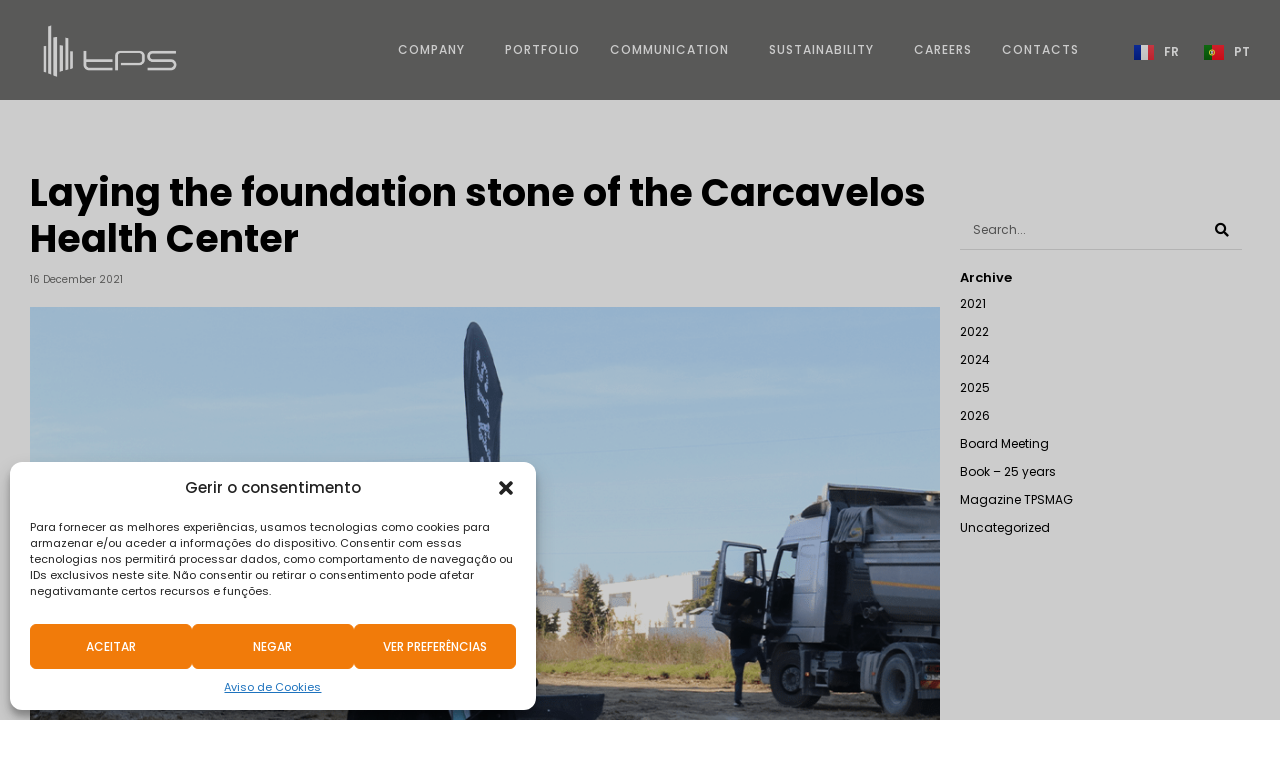

--- FILE ---
content_type: text/html; charset=UTF-8
request_url: https://www.tps.com.pt/en/2021/12/16/lancamento-da-primeira-pedra-do-polo-de-saude-de-carcavelos-2/
body_size: 19586
content:
<!doctype html>
<html lang="en-GB">
<head>
	<meta charset="UTF-8">
	<meta name="viewport" content="width=device-width, initial-scale=1">
	<link rel="profile" href="https://gmpg.org/xfn/11">
	<title>Laying the foundation stone of the Carcavelos Health Center &#8211; TPS &#8211; Teixeira, Pinto &amp; Soares, SA</title>
<meta name='robots' content='max-image-preview:large' />
<link rel="alternate" href="https://www.tps.com.pt/en/2021/12/16/lancamento-da-primeira-pedra-do-polo-de-saude-de-carcavelos-2/" hreflang="en" />
<link rel="alternate" href="https://www.tps.com.pt/fr/2021/12/16/lancamento-da-primeira-pedra-do-polo-de-saude-de-carcavelos-3/" hreflang="fr" />
<link rel="alternate" href="https://www.tps.com.pt/2021/12/16/lancamento-da-primeira-pedra-do-polo-de-saude-de-carcavelos/" hreflang="pt" />
<link rel="alternate" type="application/rss+xml" title="TPS - Teixeira, Pinto &amp; Soares, SA &raquo; Feed" href="https://www.tps.com.pt/en/feed/" />
<link rel="alternate" type="application/rss+xml" title="TPS - Teixeira, Pinto &amp; Soares, SA &raquo; Comments Feed" href="https://www.tps.com.pt/en/comments/feed/" />
<link rel="alternate" title="oEmbed (JSON)" type="application/json+oembed" href="https://www.tps.com.pt/wp-json/oembed/1.0/embed?url=https%3A%2F%2Fwww.tps.com.pt%2Fen%2F2021%2F12%2F16%2Flancamento-da-primeira-pedra-do-polo-de-saude-de-carcavelos-2%2F" />
<link rel="alternate" title="oEmbed (XML)" type="text/xml+oembed" href="https://www.tps.com.pt/wp-json/oembed/1.0/embed?url=https%3A%2F%2Fwww.tps.com.pt%2Fen%2F2021%2F12%2F16%2Flancamento-da-primeira-pedra-do-polo-de-saude-de-carcavelos-2%2F&#038;format=xml" />
<style id='wp-img-auto-sizes-contain-inline-css'>
img:is([sizes=auto i],[sizes^="auto," i]){contain-intrinsic-size:3000px 1500px}
/*# sourceURL=wp-img-auto-sizes-contain-inline-css */
</style>
<style id='wp-emoji-styles-inline-css'>

	img.wp-smiley, img.emoji {
		display: inline !important;
		border: none !important;
		box-shadow: none !important;
		height: 1em !important;
		width: 1em !important;
		margin: 0 0.07em !important;
		vertical-align: -0.1em !important;
		background: none !important;
		padding: 0 !important;
	}
/*# sourceURL=wp-emoji-styles-inline-css */
</style>
<link rel='stylesheet' id='wp-block-library-css' href='https://www.tps.com.pt/wp-includes/css/dist/block-library/style.min.css?ver=6.9' media='all' />
<style id='global-styles-inline-css'>
:root{--wp--preset--aspect-ratio--square: 1;--wp--preset--aspect-ratio--4-3: 4/3;--wp--preset--aspect-ratio--3-4: 3/4;--wp--preset--aspect-ratio--3-2: 3/2;--wp--preset--aspect-ratio--2-3: 2/3;--wp--preset--aspect-ratio--16-9: 16/9;--wp--preset--aspect-ratio--9-16: 9/16;--wp--preset--color--black: #000000;--wp--preset--color--cyan-bluish-gray: #abb8c3;--wp--preset--color--white: #ffffff;--wp--preset--color--pale-pink: #f78da7;--wp--preset--color--vivid-red: #cf2e2e;--wp--preset--color--luminous-vivid-orange: #ff6900;--wp--preset--color--luminous-vivid-amber: #fcb900;--wp--preset--color--light-green-cyan: #7bdcb5;--wp--preset--color--vivid-green-cyan: #00d084;--wp--preset--color--pale-cyan-blue: #8ed1fc;--wp--preset--color--vivid-cyan-blue: #0693e3;--wp--preset--color--vivid-purple: #9b51e0;--wp--preset--gradient--vivid-cyan-blue-to-vivid-purple: linear-gradient(135deg,rgb(6,147,227) 0%,rgb(155,81,224) 100%);--wp--preset--gradient--light-green-cyan-to-vivid-green-cyan: linear-gradient(135deg,rgb(122,220,180) 0%,rgb(0,208,130) 100%);--wp--preset--gradient--luminous-vivid-amber-to-luminous-vivid-orange: linear-gradient(135deg,rgb(252,185,0) 0%,rgb(255,105,0) 100%);--wp--preset--gradient--luminous-vivid-orange-to-vivid-red: linear-gradient(135deg,rgb(255,105,0) 0%,rgb(207,46,46) 100%);--wp--preset--gradient--very-light-gray-to-cyan-bluish-gray: linear-gradient(135deg,rgb(238,238,238) 0%,rgb(169,184,195) 100%);--wp--preset--gradient--cool-to-warm-spectrum: linear-gradient(135deg,rgb(74,234,220) 0%,rgb(151,120,209) 20%,rgb(207,42,186) 40%,rgb(238,44,130) 60%,rgb(251,105,98) 80%,rgb(254,248,76) 100%);--wp--preset--gradient--blush-light-purple: linear-gradient(135deg,rgb(255,206,236) 0%,rgb(152,150,240) 100%);--wp--preset--gradient--blush-bordeaux: linear-gradient(135deg,rgb(254,205,165) 0%,rgb(254,45,45) 50%,rgb(107,0,62) 100%);--wp--preset--gradient--luminous-dusk: linear-gradient(135deg,rgb(255,203,112) 0%,rgb(199,81,192) 50%,rgb(65,88,208) 100%);--wp--preset--gradient--pale-ocean: linear-gradient(135deg,rgb(255,245,203) 0%,rgb(182,227,212) 50%,rgb(51,167,181) 100%);--wp--preset--gradient--electric-grass: linear-gradient(135deg,rgb(202,248,128) 0%,rgb(113,206,126) 100%);--wp--preset--gradient--midnight: linear-gradient(135deg,rgb(2,3,129) 0%,rgb(40,116,252) 100%);--wp--preset--font-size--small: 13px;--wp--preset--font-size--medium: 20px;--wp--preset--font-size--large: 36px;--wp--preset--font-size--x-large: 42px;--wp--preset--spacing--20: 0.44rem;--wp--preset--spacing--30: 0.67rem;--wp--preset--spacing--40: 1rem;--wp--preset--spacing--50: 1.5rem;--wp--preset--spacing--60: 2.25rem;--wp--preset--spacing--70: 3.38rem;--wp--preset--spacing--80: 5.06rem;--wp--preset--shadow--natural: 6px 6px 9px rgba(0, 0, 0, 0.2);--wp--preset--shadow--deep: 12px 12px 50px rgba(0, 0, 0, 0.4);--wp--preset--shadow--sharp: 6px 6px 0px rgba(0, 0, 0, 0.2);--wp--preset--shadow--outlined: 6px 6px 0px -3px rgb(255, 255, 255), 6px 6px rgb(0, 0, 0);--wp--preset--shadow--crisp: 6px 6px 0px rgb(0, 0, 0);}:where(.is-layout-flex){gap: 0.5em;}:where(.is-layout-grid){gap: 0.5em;}body .is-layout-flex{display: flex;}.is-layout-flex{flex-wrap: wrap;align-items: center;}.is-layout-flex > :is(*, div){margin: 0;}body .is-layout-grid{display: grid;}.is-layout-grid > :is(*, div){margin: 0;}:where(.wp-block-columns.is-layout-flex){gap: 2em;}:where(.wp-block-columns.is-layout-grid){gap: 2em;}:where(.wp-block-post-template.is-layout-flex){gap: 1.25em;}:where(.wp-block-post-template.is-layout-grid){gap: 1.25em;}.has-black-color{color: var(--wp--preset--color--black) !important;}.has-cyan-bluish-gray-color{color: var(--wp--preset--color--cyan-bluish-gray) !important;}.has-white-color{color: var(--wp--preset--color--white) !important;}.has-pale-pink-color{color: var(--wp--preset--color--pale-pink) !important;}.has-vivid-red-color{color: var(--wp--preset--color--vivid-red) !important;}.has-luminous-vivid-orange-color{color: var(--wp--preset--color--luminous-vivid-orange) !important;}.has-luminous-vivid-amber-color{color: var(--wp--preset--color--luminous-vivid-amber) !important;}.has-light-green-cyan-color{color: var(--wp--preset--color--light-green-cyan) !important;}.has-vivid-green-cyan-color{color: var(--wp--preset--color--vivid-green-cyan) !important;}.has-pale-cyan-blue-color{color: var(--wp--preset--color--pale-cyan-blue) !important;}.has-vivid-cyan-blue-color{color: var(--wp--preset--color--vivid-cyan-blue) !important;}.has-vivid-purple-color{color: var(--wp--preset--color--vivid-purple) !important;}.has-black-background-color{background-color: var(--wp--preset--color--black) !important;}.has-cyan-bluish-gray-background-color{background-color: var(--wp--preset--color--cyan-bluish-gray) !important;}.has-white-background-color{background-color: var(--wp--preset--color--white) !important;}.has-pale-pink-background-color{background-color: var(--wp--preset--color--pale-pink) !important;}.has-vivid-red-background-color{background-color: var(--wp--preset--color--vivid-red) !important;}.has-luminous-vivid-orange-background-color{background-color: var(--wp--preset--color--luminous-vivid-orange) !important;}.has-luminous-vivid-amber-background-color{background-color: var(--wp--preset--color--luminous-vivid-amber) !important;}.has-light-green-cyan-background-color{background-color: var(--wp--preset--color--light-green-cyan) !important;}.has-vivid-green-cyan-background-color{background-color: var(--wp--preset--color--vivid-green-cyan) !important;}.has-pale-cyan-blue-background-color{background-color: var(--wp--preset--color--pale-cyan-blue) !important;}.has-vivid-cyan-blue-background-color{background-color: var(--wp--preset--color--vivid-cyan-blue) !important;}.has-vivid-purple-background-color{background-color: var(--wp--preset--color--vivid-purple) !important;}.has-black-border-color{border-color: var(--wp--preset--color--black) !important;}.has-cyan-bluish-gray-border-color{border-color: var(--wp--preset--color--cyan-bluish-gray) !important;}.has-white-border-color{border-color: var(--wp--preset--color--white) !important;}.has-pale-pink-border-color{border-color: var(--wp--preset--color--pale-pink) !important;}.has-vivid-red-border-color{border-color: var(--wp--preset--color--vivid-red) !important;}.has-luminous-vivid-orange-border-color{border-color: var(--wp--preset--color--luminous-vivid-orange) !important;}.has-luminous-vivid-amber-border-color{border-color: var(--wp--preset--color--luminous-vivid-amber) !important;}.has-light-green-cyan-border-color{border-color: var(--wp--preset--color--light-green-cyan) !important;}.has-vivid-green-cyan-border-color{border-color: var(--wp--preset--color--vivid-green-cyan) !important;}.has-pale-cyan-blue-border-color{border-color: var(--wp--preset--color--pale-cyan-blue) !important;}.has-vivid-cyan-blue-border-color{border-color: var(--wp--preset--color--vivid-cyan-blue) !important;}.has-vivid-purple-border-color{border-color: var(--wp--preset--color--vivid-purple) !important;}.has-vivid-cyan-blue-to-vivid-purple-gradient-background{background: var(--wp--preset--gradient--vivid-cyan-blue-to-vivid-purple) !important;}.has-light-green-cyan-to-vivid-green-cyan-gradient-background{background: var(--wp--preset--gradient--light-green-cyan-to-vivid-green-cyan) !important;}.has-luminous-vivid-amber-to-luminous-vivid-orange-gradient-background{background: var(--wp--preset--gradient--luminous-vivid-amber-to-luminous-vivid-orange) !important;}.has-luminous-vivid-orange-to-vivid-red-gradient-background{background: var(--wp--preset--gradient--luminous-vivid-orange-to-vivid-red) !important;}.has-very-light-gray-to-cyan-bluish-gray-gradient-background{background: var(--wp--preset--gradient--very-light-gray-to-cyan-bluish-gray) !important;}.has-cool-to-warm-spectrum-gradient-background{background: var(--wp--preset--gradient--cool-to-warm-spectrum) !important;}.has-blush-light-purple-gradient-background{background: var(--wp--preset--gradient--blush-light-purple) !important;}.has-blush-bordeaux-gradient-background{background: var(--wp--preset--gradient--blush-bordeaux) !important;}.has-luminous-dusk-gradient-background{background: var(--wp--preset--gradient--luminous-dusk) !important;}.has-pale-ocean-gradient-background{background: var(--wp--preset--gradient--pale-ocean) !important;}.has-electric-grass-gradient-background{background: var(--wp--preset--gradient--electric-grass) !important;}.has-midnight-gradient-background{background: var(--wp--preset--gradient--midnight) !important;}.has-small-font-size{font-size: var(--wp--preset--font-size--small) !important;}.has-medium-font-size{font-size: var(--wp--preset--font-size--medium) !important;}.has-large-font-size{font-size: var(--wp--preset--font-size--large) !important;}.has-x-large-font-size{font-size: var(--wp--preset--font-size--x-large) !important;}
/*# sourceURL=global-styles-inline-css */
</style>

<style id='classic-theme-styles-inline-css'>
/*! This file is auto-generated */
.wp-block-button__link{color:#fff;background-color:#32373c;border-radius:9999px;box-shadow:none;text-decoration:none;padding:calc(.667em + 2px) calc(1.333em + 2px);font-size:1.125em}.wp-block-file__button{background:#32373c;color:#fff;text-decoration:none}
/*# sourceURL=/wp-includes/css/classic-themes.min.css */
</style>
<link rel='stylesheet' id='cmplz-general-css' href='https://www.tps.com.pt/wp-content/plugins/complianz-gdpr/assets/css/cookieblocker.min.css?ver=1736794533' media='all' />
<link rel='stylesheet' id='hello-elementor-css' href='https://www.tps.com.pt/wp-content/themes/hello-elementor/style.min.css?ver=2.8.1' media='all' />
<link rel='stylesheet' id='hello-elementor-theme-style-css' href='https://www.tps.com.pt/wp-content/themes/hello-elementor/theme.min.css?ver=2.8.1' media='all' />
<link rel='stylesheet' id='elementor-frontend-css' href='https://www.tps.com.pt/wp-content/plugins/elementor/assets/css/frontend-lite.min.css?ver=3.16.5' media='all' />
<link rel='stylesheet' id='elementor-post-5-css' href='https://www.tps.com.pt/wp-content/uploads/elementor/css/post-5.css?ver=1729172962' media='all' />
<link rel='stylesheet' id='elementor-icons-css' href='https://www.tps.com.pt/wp-content/plugins/elementor/assets/lib/eicons/css/elementor-icons.min.css?ver=5.23.0' media='all' />
<link rel='stylesheet' id='swiper-css' href='https://www.tps.com.pt/wp-content/plugins/elementor/assets/lib/swiper/css/swiper.min.css?ver=5.3.6' media='all' />
<link rel='stylesheet' id='elementor-pro-css' href='https://www.tps.com.pt/wp-content/plugins/elementor-pro/assets/css/frontend-lite.min.css?ver=3.10.3' media='all' />
<link rel='stylesheet' id='elementor-global-css' href='https://www.tps.com.pt/wp-content/uploads/elementor/css/global.css?ver=1729172962' media='all' />
<link rel='stylesheet' id='elementor-post-8679-css' href='https://www.tps.com.pt/wp-content/uploads/elementor/css/post-8679.css?ver=1729173507' media='all' />
<link rel='stylesheet' id='elementor-post-8120-css' href='https://www.tps.com.pt/wp-content/uploads/elementor/css/post-8120.css?ver=1729173006' media='all' />
<link rel='stylesheet' id='elementor-post-8884-css' href='https://www.tps.com.pt/wp-content/uploads/elementor/css/post-8884.css?ver=1729173507' media='all' />
<link rel='stylesheet' id='hello-elementor-child-style-css' href='https://www.tps.com.pt/wp-content/themes/hello-theme-child-master/style.css?ver=1.0.0' media='all' />
<link rel='stylesheet' id='google-fonts-1-css' href='https://fonts.googleapis.com/css?family=Poppins%3A100%2C100italic%2C200%2C200italic%2C300%2C300italic%2C400%2C400italic%2C500%2C500italic%2C600%2C600italic%2C700%2C700italic%2C800%2C800italic%2C900%2C900italic%7CMontserrat%3A100%2C100italic%2C200%2C200italic%2C300%2C300italic%2C400%2C400italic%2C500%2C500italic%2C600%2C600italic%2C700%2C700italic%2C800%2C800italic%2C900%2C900italic&#038;display=swap&#038;ver=6.9' media='all' />
<link rel='stylesheet' id='elementor-icons-shared-0-css' href='https://www.tps.com.pt/wp-content/plugins/elementor/assets/lib/font-awesome/css/fontawesome.min.css?ver=5.15.3' media='all' />
<link rel='stylesheet' id='elementor-icons-fa-solid-css' href='https://www.tps.com.pt/wp-content/plugins/elementor/assets/lib/font-awesome/css/solid.min.css?ver=5.15.3' media='all' />
<link rel='stylesheet' id='elementor-icons-fa-brands-css' href='https://www.tps.com.pt/wp-content/plugins/elementor/assets/lib/font-awesome/css/brands.min.css?ver=5.15.3' media='all' />
<link rel="preconnect" href="https://fonts.gstatic.com/" crossorigin><script src="https://www.tps.com.pt/wp-includes/js/jquery/jquery.min.js?ver=3.7.1" id="jquery-core-js"></script>
<script src="https://www.tps.com.pt/wp-includes/js/jquery/jquery-migrate.min.js?ver=3.4.1" id="jquery-migrate-js"></script>
<link rel="https://api.w.org/" href="https://www.tps.com.pt/wp-json/" /><link rel="alternate" title="JSON" type="application/json" href="https://www.tps.com.pt/wp-json/wp/v2/posts/2879" /><link rel="EditURI" type="application/rsd+xml" title="RSD" href="https://www.tps.com.pt/xmlrpc.php?rsd" />
<meta name="generator" content="WordPress 6.9" />
<link rel="canonical" href="https://www.tps.com.pt/en/2021/12/16/lancamento-da-primeira-pedra-do-polo-de-saude-de-carcavelos-2/" />
<link rel='shortlink' href='https://www.tps.com.pt/?p=2879' />
			<style>.cmplz-hidden {
					display: none !important;
				}</style><meta name="generator" content="Elementor 3.16.5; features: e_dom_optimization, e_optimized_assets_loading, e_optimized_css_loading, additional_custom_breakpoints; settings: css_print_method-external, google_font-enabled, font_display-swap">
<script type="text/plain" data-service="google-analytics" data-category="statistics" async data-cmplz-src="https://www.googletagmanager.com/gtag/js?id=G-4E6RL12501"></script>
<script>
  window.dataLayer = window.dataLayer || [];
  function gtag(){dataLayer.push(arguments);}
  gtag('js', new Date());

  gtag('config', 'G-4E6RL12501');
</script>
<script>
document.addEventListener("DOMContentLoaded", function () {
    function getCookie(name) {
        let match = document.cookie.match(new RegExp("(^| )" + name + "=([^;]+)"));
        return match ? decodeURIComponent(match[2]) : null;
    }

    function hasUserInteracted() {
        let consentStatus = getCookie("complianz_consent_status");
        let bannerStatus = getCookie("cmplz_banner-status");

        // Permitir navegação se o usuário aceitou, recusou ou fechou o banner
        return (consentStatus === "functional" || consentStatus === "accepted" || bannerStatus === "dismissed") || localStorage.getItem("cookieConsentGiven") === "true";
    }

    function addBlocker() {
        if (!document.getElementById("cookie-blocker")) {
            let blocker = document.createElement("div");
            blocker.id = "cookie-blocker";
            document.body.appendChild(blocker);
            document.body.classList.add("block-scroll");
        }
    }

    function removeBlocker() {
        let blocker = document.getElementById("cookie-blocker");
        if (blocker) {
            blocker.remove();
        }
        document.body.classList.remove("block-scroll");
    }

    function checkConsent() {
        if (hasUserInteracted()) {
            removeBlocker(); // Se o usuário já aceitou, recusou ou fechou o banner, remover o bloqueio
        } else {
            addBlocker(); // Se o usuário nunca interagiu, manter o bloqueio
        }
    }

    function waitForComplianz() {
        if (typeof cmplz !== "undefined" && cmplz.get && cmplz.get("consenttype")) {
            checkConsent();
        } else {
            setTimeout(waitForComplianz, 500); // Espera o Complianz carregar corretamente
        }
    }

    waitForComplianz();

    // Monitorar cliques nos botões do Complianz
    document.addEventListener("click", function (event) {
        if (
            event.target.matches(".cmplz-accept") ||
            event.target.matches(".cmplz-deny") ||
            event.target.matches(".cmplz-save-preferences")
        ) {
            localStorage.setItem("cookieConsentGiven", "true");
            document.cookie = "complianz_consent_status=accepted; path=/"; // Salva o consentimento corretamente
            removeBlocker();
        }
    });

    // Ouvir eventos do Complianz para detectar consentimento em tempo real
    document.addEventListener("cmplz_cookiebanner_status", function (event) {
        if (event.detail === "accepted" || event.detail === "functional" || event.detail === "dismissed") {
            localStorage.setItem("cookieConsentGiven", "true");
            document.cookie = "complianz_consent_status=accepted; path=/";
            removeBlocker();
        }
    });

    // Verificação extra ao carregar a página, caso o usuário tenha consentido antes
    setTimeout(checkConsent, 1000);
});

</script>
<link rel="icon" href="https://www.tps.com.pt/wp-content/uploads/2025/02/cropped-Logotipo-TPS-01-32x32.png" sizes="32x32" />
<link rel="icon" href="https://www.tps.com.pt/wp-content/uploads/2025/02/cropped-Logotipo-TPS-01-192x192.png" sizes="192x192" />
<link rel="apple-touch-icon" href="https://www.tps.com.pt/wp-content/uploads/2025/02/cropped-Logotipo-TPS-01-180x180.png" />
<meta name="msapplication-TileImage" content="https://www.tps.com.pt/wp-content/uploads/2025/02/cropped-Logotipo-TPS-01-270x270.png" />
		<style id="wp-custom-css">
			#cookie-blocker {
    position: fixed;
    top: 0;
    left: 0;
    width: 100%;
    height: 100%;
    background: rgba(0, 0, 0, 0.2);
    z-index: 9999;
}

body.block-scroll {
    overflow: hidden;
}
		</style>
		<link rel='stylesheet' id='cpel-language-switcher-css' href='https://www.tps.com.pt/wp-content/plugins/connect-polylang-elementor/assets/css/language-switcher.min.css?ver=2.4.3' media='all' />
<link rel='stylesheet' id='elementor-icons-fa-regular-css' href='https://www.tps.com.pt/wp-content/plugins/elementor/assets/lib/font-awesome/css/regular.min.css?ver=5.15.3' media='all' />
<link rel='stylesheet' id='elementor-post-9292-css' href='https://www.tps.com.pt/wp-content/uploads/elementor/css/post-9292.css?ver=1729173006' media='all' />
<link rel='stylesheet' id='e-animations-css' href='https://www.tps.com.pt/wp-content/plugins/elementor/assets/lib/animations/animations.min.css?ver=3.16.5' media='all' />
</head>
<body data-cmplz=1 class="wp-singular post-template-default single single-post postid-2879 single-format-standard wp-custom-logo wp-theme-hello-elementor wp-child-theme-hello-theme-child-master elementor-default elementor-kit-5 elementor-page-8884">


<a class="skip-link screen-reader-text" href="#content">Skip to content</a>

		<div data-elementor-type="header" data-elementor-id="8679" class="elementor elementor-8679 elementor-location-header">
								<header class="elementor-section elementor-top-section elementor-element elementor-element-74a310c elementor-section-content-middle elementor-section-height-min-height elementor-hidden-mobile elementor-section-boxed elementor-section-height-default elementor-section-items-middle" data-id="74a310c" data-element_type="section" data-settings="{&quot;background_background&quot;:&quot;classic&quot;,&quot;sticky&quot;:&quot;top&quot;,&quot;sticky_effects_offset&quot;:5,&quot;sticky_on&quot;:[&quot;desktop&quot;,&quot;tablet&quot;,&quot;mobile&quot;],&quot;sticky_offset&quot;:0}">
						<div class="elementor-container elementor-column-gap-default">
					<div class="elementor-column elementor-col-50 elementor-top-column elementor-element elementor-element-4f01065" data-id="4f01065" data-element_type="column">
			<div class="elementor-widget-wrap elementor-element-populated">
								<div class="elementor-element elementor-element-11d1f65 elementor-widget elementor-widget-theme-site-logo elementor-widget-image" data-id="11d1f65" data-element_type="widget" data-widget_type="theme-site-logo.default">
				<div class="elementor-widget-container">
			<style>/*! elementor - v3.16.0 - 09-10-2023 */
.elementor-widget-image{text-align:center}.elementor-widget-image a{display:inline-block}.elementor-widget-image a img[src$=".svg"]{width:48px}.elementor-widget-image img{vertical-align:middle;display:inline-block}</style>													<a href="https://www.tps.com.pt/en/home-en/">
							<img width="1099" height="361" src="https://www.tps.com.pt/wp-content/uploads/2023/02/logo_tps.png" class="attachment-full size-full wp-image-24" alt="" srcset="https://www.tps.com.pt/wp-content/uploads/2023/02/logo_tps.png 1099w, https://www.tps.com.pt/wp-content/uploads/2023/02/logo_tps-300x99.png 300w, https://www.tps.com.pt/wp-content/uploads/2023/02/logo_tps-1024x336.png 1024w, https://www.tps.com.pt/wp-content/uploads/2023/02/logo_tps-768x252.png 768w" sizes="(max-width: 1099px) 100vw, 1099px" />								</a>
															</div>
				</div>
					</div>
		</div>
				<div class="elementor-column elementor-col-50 elementor-top-column elementor-element elementor-element-5d1f6a0" data-id="5d1f6a0" data-element_type="column">
			<div class="elementor-widget-wrap elementor-element-populated">
								<div class="elementor-element elementor-element-a70817d elementor-nav-menu__align-center elementor-nav-menu--stretch elementor-widget__width-auto elementor-nav-menu--dropdown-tablet elementor-nav-menu__text-align-aside elementor-nav-menu--toggle elementor-nav-menu--burger elementor-widget elementor-widget-nav-menu" data-id="a70817d" data-element_type="widget" data-settings="{&quot;full_width&quot;:&quot;stretch&quot;,&quot;submenu_icon&quot;:{&quot;value&quot;:&quot;&lt;i class=\&quot;\&quot;&gt;&lt;\/i&gt;&quot;,&quot;library&quot;:&quot;&quot;},&quot;layout&quot;:&quot;horizontal&quot;,&quot;toggle&quot;:&quot;burger&quot;}" data-widget_type="nav-menu.default">
				<div class="elementor-widget-container">
			<link rel="stylesheet" href="https://www.tps.com.pt/wp-content/plugins/elementor-pro/assets/css/widget-nav-menu.min.css">			<nav migration_allowed="1" migrated="0" class="elementor-nav-menu--main elementor-nav-menu__container elementor-nav-menu--layout-horizontal e--pointer-none">
				<ul id="menu-1-a70817d" class="elementor-nav-menu"><li class="menu-item menu-item-type-custom menu-item-object-custom menu-item-has-children menu-item-8689"><a href="#" class="elementor-item elementor-item-anchor">Company</a>
<ul class="sub-menu elementor-nav-menu--dropdown">
	<li class="menu-item menu-item-type-post_type menu-item-object-page menu-item-16859"><a href="https://www.tps.com.pt/en/about-us/" class="elementor-sub-item">About Us</a></li>
	<li class="menu-item menu-item-type-post_type menu-item-object-page menu-item-8690"><a href="https://www.tps.com.pt/en/mission-vision-and-values/" class="elementor-sub-item">Management Policy</a></li>
	<li class="menu-item menu-item-type-post_type menu-item-object-page menu-item-8691"><a href="https://www.tps.com.pt/en/history/" class="elementor-sub-item">History</a></li>
	<li class="menu-item menu-item-type-post_type menu-item-object-page menu-item-8692"><a href="https://www.tps.com.pt/en/group/" class="elementor-sub-item">Group</a></li>
</ul>
</li>
<li class="menu-item menu-item-type-post_type menu-item-object-page menu-item-8695"><a href="https://www.tps.com.pt/en/portfolios-en/" class="elementor-item">Portfolio</a></li>
<li class="menu-item menu-item-type-custom menu-item-object-custom menu-item-has-children menu-item-16898"><a href="#" class="elementor-item elementor-item-anchor">Communication</a>
<ul class="sub-menu elementor-nav-menu--dropdown">
	<li class="menu-item menu-item-type-post_type menu-item-object-page menu-item-16905"><a href="https://www.tps.com.pt/en/newsletter-2/" class="elementor-sub-item">Newsletter</a></li>
	<li class="menu-item menu-item-type-post_type menu-item-object-page menu-item-16977"><a href="https://www.tps.com.pt/en/25-years-book/" class="elementor-sub-item">25 Years Book</a></li>
	<li class="menu-item menu-item-type-post_type menu-item-object-page menu-item-17037"><a href="https://www.tps.com.pt/en/portfolio/" class="elementor-sub-item">Portfólio</a></li>
	<li class="menu-item menu-item-type-post_type menu-item-object-page menu-item-8697"><a href="https://www.tps.com.pt/en/news/" class="elementor-sub-item">News</a></li>
</ul>
</li>
<li class="menu-item menu-item-type-custom menu-item-object-custom menu-item-has-children menu-item-17038"><a href="#" class="elementor-item elementor-item-anchor">Sustainability</a>
<ul class="sub-menu elementor-nav-menu--dropdown">
	<li class="menu-item menu-item-type-post_type menu-item-object-page menu-item-17044"><a href="https://www.tps.com.pt/en/quality/" class="elementor-sub-item">Quality</a></li>
	<li class="menu-item menu-item-type-post_type menu-item-object-page menu-item-17050"><a href="https://www.tps.com.pt/en/environment/" class="elementor-sub-item">Environment</a></li>
	<li class="menu-item menu-item-type-post_type menu-item-object-page menu-item-17056"><a href="https://www.tps.com.pt/en/safety/" class="elementor-sub-item">Safety</a></li>
	<li class="menu-item menu-item-type-post_type menu-item-object-page menu-item-17062"><a href="https://www.tps.com.pt/en/social-responsibility/" class="elementor-sub-item">Social Responsibility</a></li>
	<li class="menu-item menu-item-type-post_type menu-item-object-page menu-item-17068"><a href="https://www.tps.com.pt/en/sustainability-report-2024-2/" class="elementor-sub-item">Sustainability Report 2024</a></li>
</ul>
</li>
<li class="menu-item menu-item-type-post_type menu-item-object-page menu-item-8698"><a href="https://www.tps.com.pt/en/careers/" class="elementor-item">Careers</a></li>
<li class="menu-item menu-item-type-post_type menu-item-object-page menu-item-8699"><a href="https://www.tps.com.pt/en/contacts/" class="elementor-item">Contacts</a></li>
</ul>			</nav>
					<div class="elementor-menu-toggle" role="button" tabindex="0" aria-label="Menu Toggle" aria-expanded="false">
			<i aria-hidden="true" role="presentation" class="elementor-menu-toggle__icon--open eicon-menu-bar"></i><i aria-hidden="true" role="presentation" class="elementor-menu-toggle__icon--close eicon-close"></i>			<span class="elementor-screen-only">Menu</span>
		</div>
					<nav class="elementor-nav-menu--dropdown elementor-nav-menu__container" aria-hidden="true">
				<ul id="menu-2-a70817d" class="elementor-nav-menu"><li class="menu-item menu-item-type-custom menu-item-object-custom menu-item-has-children menu-item-8689"><a href="#" class="elementor-item elementor-item-anchor" tabindex="-1">Company</a>
<ul class="sub-menu elementor-nav-menu--dropdown">
	<li class="menu-item menu-item-type-post_type menu-item-object-page menu-item-16859"><a href="https://www.tps.com.pt/en/about-us/" class="elementor-sub-item" tabindex="-1">About Us</a></li>
	<li class="menu-item menu-item-type-post_type menu-item-object-page menu-item-8690"><a href="https://www.tps.com.pt/en/mission-vision-and-values/" class="elementor-sub-item" tabindex="-1">Management Policy</a></li>
	<li class="menu-item menu-item-type-post_type menu-item-object-page menu-item-8691"><a href="https://www.tps.com.pt/en/history/" class="elementor-sub-item" tabindex="-1">History</a></li>
	<li class="menu-item menu-item-type-post_type menu-item-object-page menu-item-8692"><a href="https://www.tps.com.pt/en/group/" class="elementor-sub-item" tabindex="-1">Group</a></li>
</ul>
</li>
<li class="menu-item menu-item-type-post_type menu-item-object-page menu-item-8695"><a href="https://www.tps.com.pt/en/portfolios-en/" class="elementor-item" tabindex="-1">Portfolio</a></li>
<li class="menu-item menu-item-type-custom menu-item-object-custom menu-item-has-children menu-item-16898"><a href="#" class="elementor-item elementor-item-anchor" tabindex="-1">Communication</a>
<ul class="sub-menu elementor-nav-menu--dropdown">
	<li class="menu-item menu-item-type-post_type menu-item-object-page menu-item-16905"><a href="https://www.tps.com.pt/en/newsletter-2/" class="elementor-sub-item" tabindex="-1">Newsletter</a></li>
	<li class="menu-item menu-item-type-post_type menu-item-object-page menu-item-16977"><a href="https://www.tps.com.pt/en/25-years-book/" class="elementor-sub-item" tabindex="-1">25 Years Book</a></li>
	<li class="menu-item menu-item-type-post_type menu-item-object-page menu-item-17037"><a href="https://www.tps.com.pt/en/portfolio/" class="elementor-sub-item" tabindex="-1">Portfólio</a></li>
	<li class="menu-item menu-item-type-post_type menu-item-object-page menu-item-8697"><a href="https://www.tps.com.pt/en/news/" class="elementor-sub-item" tabindex="-1">News</a></li>
</ul>
</li>
<li class="menu-item menu-item-type-custom menu-item-object-custom menu-item-has-children menu-item-17038"><a href="#" class="elementor-item elementor-item-anchor" tabindex="-1">Sustainability</a>
<ul class="sub-menu elementor-nav-menu--dropdown">
	<li class="menu-item menu-item-type-post_type menu-item-object-page menu-item-17044"><a href="https://www.tps.com.pt/en/quality/" class="elementor-sub-item" tabindex="-1">Quality</a></li>
	<li class="menu-item menu-item-type-post_type menu-item-object-page menu-item-17050"><a href="https://www.tps.com.pt/en/environment/" class="elementor-sub-item" tabindex="-1">Environment</a></li>
	<li class="menu-item menu-item-type-post_type menu-item-object-page menu-item-17056"><a href="https://www.tps.com.pt/en/safety/" class="elementor-sub-item" tabindex="-1">Safety</a></li>
	<li class="menu-item menu-item-type-post_type menu-item-object-page menu-item-17062"><a href="https://www.tps.com.pt/en/social-responsibility/" class="elementor-sub-item" tabindex="-1">Social Responsibility</a></li>
	<li class="menu-item menu-item-type-post_type menu-item-object-page menu-item-17068"><a href="https://www.tps.com.pt/en/sustainability-report-2024-2/" class="elementor-sub-item" tabindex="-1">Sustainability Report 2024</a></li>
</ul>
</li>
<li class="menu-item menu-item-type-post_type menu-item-object-page menu-item-8698"><a href="https://www.tps.com.pt/en/careers/" class="elementor-item" tabindex="-1">Careers</a></li>
<li class="menu-item menu-item-type-post_type menu-item-object-page menu-item-8699"><a href="https://www.tps.com.pt/en/contacts/" class="elementor-item" tabindex="-1">Contacts</a></li>
</ul>			</nav>
				</div>
				</div>
				<div class="elementor-element elementor-element-6371d12 cpel-switcher--align-right elementor-widget__width-auto cpel-switcher--layout-horizontal cpel-switcher--aspect-ratio-43 elementor-widget elementor-widget-polylang-language-switcher" data-id="6371d12" data-element_type="widget" data-widget_type="polylang-language-switcher.default">
				<div class="elementor-widget-container">
			<nav class="cpel-switcher__nav"><ul class="cpel-switcher__list"><li class="cpel-switcher__lang"><a lang="fr-FR" hreflang="fr-FR" href="https://www.tps.com.pt/fr/2021/12/16/lancamento-da-primeira-pedra-do-polo-de-saude-de-carcavelos-3/"><span class="cpel-switcher__flag cpel-switcher__flag--fr"><img src="data:image/svg+xml;utf8,%3Csvg width='21' height='15' xmlns='http://www.w3.org/2000/svg'%3E%3Cdefs%3E%3ClinearGradient x1='50%' y1='0%' x2='50%' y2='100%' id='a'%3E%3Cstop stop-color='%23FFF' offset='0%'/%3E%3Cstop stop-color='%23F0F0F0' offset='100%'/%3E%3C/linearGradient%3E%3ClinearGradient x1='50%' y1='0%' x2='50%' y2='100%' id='b'%3E%3Cstop stop-color='%23F44653' offset='0%'/%3E%3Cstop stop-color='%23EE2A39' offset='100%'/%3E%3C/linearGradient%3E%3ClinearGradient x1='50%' y1='0%' x2='50%' y2='100%' id='c'%3E%3Cstop stop-color='%231035BB' offset='0%'/%3E%3Cstop stop-color='%23042396' offset='100%'/%3E%3C/linearGradient%3E%3C/defs%3E%3Cg fill='none' fill-rule='evenodd'%3E%3Cpath fill='url(%23a)' d='M0 0h21v15H0z'/%3E%3Cpath fill='url(%23b)' d='M10 0h11v15H10z'/%3E%3Cpath fill='url(%23c)' d='M0 0h7v15H0z'/%3E%3Cpath fill='url(%23a)' d='M7 0h7v15H7z'/%3E%3C/g%3E%3C/svg%3E" alt="Fr" /></span><span class="cpel-switcher__code">FR</span></a></li><li class="cpel-switcher__lang"><a lang="pt-PT" hreflang="pt-PT" href="https://www.tps.com.pt/2021/12/16/lancamento-da-primeira-pedra-do-polo-de-saude-de-carcavelos/"><span class="cpel-switcher__flag cpel-switcher__flag--pt"><img src="data:image/svg+xml;utf8,%3Csvg width='21' height='15' xmlns='http://www.w3.org/2000/svg'%3E%3Cdefs%3E%3ClinearGradient x1='50%' y1='0%' x2='50%' y2='100%' id='a'%3E%3Cstop stop-color='%23FFF' offset='0%'/%3E%3Cstop stop-color='%23F0F0F0' offset='100%'/%3E%3C/linearGradient%3E%3ClinearGradient x1='50%' y1='0%' x2='50%' y2='100%' id='b'%3E%3Cstop stop-color='%23FF2936' offset='0%'/%3E%3Cstop stop-color='%23FD0D1B' offset='100%'/%3E%3C/linearGradient%3E%3ClinearGradient x1='50%' y1='0%' x2='50%' y2='100%' id='c'%3E%3Cstop stop-color='%23128415' offset='0%'/%3E%3Cstop stop-color='%230A650C' offset='100%'/%3E%3C/linearGradient%3E%3ClinearGradient x1='50%' y1='0%' x2='50%' y2='100%' id='d'%3E%3Cstop stop-color='%23FAF94F' offset='0%'/%3E%3Cstop stop-color='%23F8F736' offset='100%'/%3E%3C/linearGradient%3E%3ClinearGradient x1='50%' y1='0%' x2='50%' y2='100%' id='e'%3E%3Cstop stop-color='%231D50B5' offset='0%'/%3E%3Cstop stop-color='%2315439D' offset='100%'/%3E%3C/linearGradient%3E%3C/defs%3E%3Cg fill='none' fill-rule='evenodd'%3E%3Cpath fill='url(%23a)' d='M0 0h21v15H0z'/%3E%3Cpath fill='url(%23b)' d='M0 0h21v15H0z'/%3E%3Cpath fill='url(%23c)' d='M0 0h8v15H0z'/%3E%3Cpath d='M8 9.5a2 2 0 100-4 2 2 0 000 4zm0 1a3 3 0 110-6 3 3 0 010 6z' fill='url(%23d)' fill-rule='nonzero'/%3E%3Cpath d='M7 6.256A.25.25 0 017.245 6h1.51A.25.25 0 019 6.256V8a.997.997 0 01-1 1c-.552 0-1-.443-1-.999V6.256z' fill='url(%23a)'/%3E%3Cpath d='M8 8c.276 0 .5-.724.5-1a.5.5 0 00-1 0c0 .276.224 1 .5 1z' fill='url(%23e)'/%3E%3C/g%3E%3C/svg%3E" alt="Pt" /></span><span class="cpel-switcher__code">PT</span></a></li></ul></nav>		</div>
				</div>
					</div>
		</div>
							</div>
		</header>
				<header class="elementor-section elementor-top-section elementor-element elementor-element-108858d elementor-section-content-middle elementor-section-height-min-height elementor-hidden-desktop elementor-hidden-tablet elementor-section-boxed elementor-section-height-default elementor-section-items-middle" data-id="108858d" data-element_type="section" data-settings="{&quot;background_background&quot;:&quot;classic&quot;,&quot;sticky&quot;:&quot;top&quot;,&quot;sticky_effects_offset&quot;:5,&quot;sticky_on&quot;:[&quot;desktop&quot;,&quot;tablet&quot;,&quot;mobile&quot;],&quot;sticky_offset&quot;:0}">
						<div class="elementor-container elementor-column-gap-default">
					<div class="elementor-column elementor-col-33 elementor-top-column elementor-element elementor-element-2681635" data-id="2681635" data-element_type="column">
			<div class="elementor-widget-wrap elementor-element-populated">
								<div class="elementor-element elementor-element-0306ec6 elementor-view-default elementor-widget elementor-widget-icon" data-id="0306ec6" data-element_type="widget" data-widget_type="icon.default">
				<div class="elementor-widget-container">
					<div class="elementor-icon-wrapper">
			<a class="elementor-icon" href="#elementor-action%3Aaction%3Dpopup%3Aopen%26settings%3DeyJpZCI6IjkyOTIiLCJ0b2dnbGUiOmZhbHNlfQ%3D%3D">
			<i aria-hidden="true" class="fas fa-bars"></i>			</a>
		</div>
				</div>
				</div>
					</div>
		</div>
				<div class="elementor-column elementor-col-33 elementor-top-column elementor-element elementor-element-2d18be1" data-id="2d18be1" data-element_type="column">
			<div class="elementor-widget-wrap elementor-element-populated">
								<div class="elementor-element elementor-element-1c76226 elementor-widget elementor-widget-theme-site-logo elementor-widget-image" data-id="1c76226" data-element_type="widget" data-widget_type="theme-site-logo.default">
				<div class="elementor-widget-container">
																<a href="https://www.tps.com.pt/en/home-en/">
							<img width="1099" height="361" src="https://www.tps.com.pt/wp-content/uploads/2023/02/logo_tps.png" class="attachment-full size-full wp-image-24" alt="" srcset="https://www.tps.com.pt/wp-content/uploads/2023/02/logo_tps.png 1099w, https://www.tps.com.pt/wp-content/uploads/2023/02/logo_tps-300x99.png 300w, https://www.tps.com.pt/wp-content/uploads/2023/02/logo_tps-1024x336.png 1024w, https://www.tps.com.pt/wp-content/uploads/2023/02/logo_tps-768x252.png 768w" sizes="(max-width: 1099px) 100vw, 1099px" />								</a>
															</div>
				</div>
					</div>
		</div>
				<div class="elementor-column elementor-col-33 elementor-top-column elementor-element elementor-element-bf6f751" data-id="bf6f751" data-element_type="column">
			<div class="elementor-widget-wrap elementor-element-populated">
								<div class="elementor-element elementor-element-2648d66 elementor-view-default elementor-widget elementor-widget-icon" data-id="2648d66" data-element_type="widget" data-widget_type="icon.default">
				<div class="elementor-widget-container">
					<div class="elementor-icon-wrapper">
			<a class="elementor-icon elementor-animation-grow" href="tel:+35155433572">
			<i aria-hidden="true" class="fas fa-phone-alt"></i>			</a>
		</div>
				</div>
				</div>
					</div>
		</div>
							</div>
		</header>
						</div>
				<div data-elementor-type="single-post" data-elementor-id="8884" class="elementor elementor-8884 elementor-location-single post-2879 post type-post status-publish format-standard has-post-thumbnail hentry category-2021-en-en">
								<section class="elementor-section elementor-top-section elementor-element elementor-element-494101f elementor-section-boxed elementor-section-height-default elementor-section-height-default" data-id="494101f" data-element_type="section">
						<div class="elementor-container elementor-column-gap-default">
					<div class="elementor-column elementor-col-66 elementor-top-column elementor-element elementor-element-17cb99c" data-id="17cb99c" data-element_type="column">
			<div class="elementor-widget-wrap elementor-element-populated">
								<div class="elementor-element elementor-element-2343ff1 elementor-widget elementor-widget-theme-post-title elementor-page-title elementor-widget-heading" data-id="2343ff1" data-element_type="widget" data-widget_type="theme-post-title.default">
				<div class="elementor-widget-container">
			<style>/*! elementor - v3.16.0 - 09-10-2023 */
.elementor-heading-title{padding:0;margin:0;line-height:1}.elementor-widget-heading .elementor-heading-title[class*=elementor-size-]>a{color:inherit;font-size:inherit;line-height:inherit}.elementor-widget-heading .elementor-heading-title.elementor-size-small{font-size:15px}.elementor-widget-heading .elementor-heading-title.elementor-size-medium{font-size:19px}.elementor-widget-heading .elementor-heading-title.elementor-size-large{font-size:29px}.elementor-widget-heading .elementor-heading-title.elementor-size-xl{font-size:39px}.elementor-widget-heading .elementor-heading-title.elementor-size-xxl{font-size:59px}</style><h1 class="elementor-heading-title elementor-size-default">Laying the foundation stone of the Carcavelos Health Center</h1>		</div>
				</div>
				<div class="elementor-element elementor-element-a56704e elementor-widget elementor-widget-post-info" data-id="a56704e" data-element_type="widget" data-widget_type="post-info.default">
				<div class="elementor-widget-container">
			<link rel="stylesheet" href="https://www.tps.com.pt/wp-content/plugins/elementor/assets/css/widget-icon-list.min.css"><link rel="stylesheet" href="https://www.tps.com.pt/wp-content/plugins/elementor-pro/assets/css/widget-theme-elements.min.css">		<ul class="elementor-inline-items elementor-icon-list-items elementor-post-info">
								<li class="elementor-icon-list-item elementor-repeater-item-6c0be38 elementor-inline-item" itemprop="datePublished">
						<a href="https://www.tps.com.pt/en/2021/12/16/">
														<span class="elementor-icon-list-text elementor-post-info__item elementor-post-info__item--type-date">
										 16 December 2021					</span>
									</a>
				</li>
				</ul>
				</div>
				</div>
				<div class="elementor-element elementor-element-767ab2c elementor-widget elementor-widget-theme-post-featured-image elementor-widget-image" data-id="767ab2c" data-element_type="widget" data-widget_type="theme-post-featured-image.default">
				<div class="elementor-widget-container">
															<img width="1000" height="1000" src="https://www.tps.com.pt/wp-content/uploads/2021/12/CARCAVELOS-2.png" class="attachment-full size-full wp-image-10258" alt="" srcset="https://www.tps.com.pt/wp-content/uploads/2021/12/CARCAVELOS-2.png 1000w, https://www.tps.com.pt/wp-content/uploads/2021/12/CARCAVELOS-2-300x300.png 300w, https://www.tps.com.pt/wp-content/uploads/2021/12/CARCAVELOS-2-150x150.png 150w, https://www.tps.com.pt/wp-content/uploads/2021/12/CARCAVELOS-2-768x768.png 768w" sizes="(max-width: 1000px) 100vw, 1000px" />															</div>
				</div>
				<div class="elementor-element elementor-element-6e9c8b4 elementor-widget elementor-widget-theme-post-content" data-id="6e9c8b4" data-element_type="widget" data-widget_type="theme-post-content.default">
				<div class="elementor-widget-container">
			<p>News by <a href="https://www.cascais.pt/galeria-de-imagens/lancamento-da-primeira-pedra-do-polo-de-saude-de-carcavelos">CM Cascais</a>.</p>
<div dir="auto">It is on the land of Quinta do Barão that, until March 2023, the future health center of Carcavelos will be born, a municipal investment of around 7 million euros. Today, the foundation stone of the new equipment contract was laid, which will benefit 25,000 people and create a new structural element of the urban fabric on the old lands of Legrand, next to Rua Jacinto Isidoro de Sousa, near Bairro São João, in the northernmost area from the parish of Carcavelos/Parede. Here will be created:</div>
<ul dir="ltr">
<li>Family Health Unit (USF);</li>
<li>Permanent Assistance Service (SAP);</li>
<li>Addictive Behaviors and Addictions Treatment Team (ET);</li>
<li>Psychiatry Service;</li>
<li>56 medical offices and administrative support;</li>
<li>Green spaces;</li>
<li>Car park with 256 spaces (13,000m2).</li>
</ul>
<div dir="auto">Total construction area: 2050m2.</div>
<div dir="auto"></div>
<div dir="auto">The work is under the responsibility of Teixeira, Pinto &amp; Soares, SA.</div>
		</div>
				</div>
				<div class="elementor-element elementor-element-2f4112d elementor-widget elementor-widget-heading" data-id="2f4112d" data-element_type="widget" data-widget_type="heading.default">
				<div class="elementor-widget-container">
			<h5 class="elementor-heading-title elementor-size-default">SHARE THIS NEWS</h5>		</div>
				</div>
				<div class="elementor-element elementor-element-3a64d26 elementor-share-buttons--view-icon elementor-share-buttons--skin-flat elementor-share-buttons--shape-circle elementor-share-buttons--color-custom elementor-grid-0 elementor-widget elementor-widget-share-buttons" data-id="3a64d26" data-element_type="widget" data-widget_type="share-buttons.default">
				<div class="elementor-widget-container">
			<link rel="stylesheet" href="https://www.tps.com.pt/wp-content/plugins/elementor-pro/assets/css/widget-share-buttons.min.css">		<div class="elementor-grid">
								<div class="elementor-grid-item">
						<div
							class="elementor-share-btn elementor-share-btn_facebook"
							role="button"
							tabindex="0"
							aria-label="Share on facebook"
						>
															<span class="elementor-share-btn__icon">
								<i class="fab fa-facebook" aria-hidden="true"></i>							</span>
																				</div>
					</div>
									<div class="elementor-grid-item">
						<div
							class="elementor-share-btn elementor-share-btn_twitter"
							role="button"
							tabindex="0"
							aria-label="Share on twitter"
						>
															<span class="elementor-share-btn__icon">
								<i class="fab fa-twitter" aria-hidden="true"></i>							</span>
																				</div>
					</div>
									<div class="elementor-grid-item">
						<div
							class="elementor-share-btn elementor-share-btn_linkedin"
							role="button"
							tabindex="0"
							aria-label="Share on linkedin"
						>
															<span class="elementor-share-btn__icon">
								<i class="fab fa-linkedin" aria-hidden="true"></i>							</span>
																				</div>
					</div>
						</div>
				</div>
				</div>
				<div class="elementor-element elementor-element-74ffb82 elementor-widget-divider--view-line elementor-widget elementor-widget-divider" data-id="74ffb82" data-element_type="widget" data-widget_type="divider.default">
				<div class="elementor-widget-container">
			<style>/*! elementor - v3.16.0 - 09-10-2023 */
.elementor-widget-divider{--divider-border-style:none;--divider-border-width:1px;--divider-color:#0c0d0e;--divider-icon-size:20px;--divider-element-spacing:10px;--divider-pattern-height:24px;--divider-pattern-size:20px;--divider-pattern-url:none;--divider-pattern-repeat:repeat-x}.elementor-widget-divider .elementor-divider{display:flex}.elementor-widget-divider .elementor-divider__text{font-size:15px;line-height:1;max-width:95%}.elementor-widget-divider .elementor-divider__element{margin:0 var(--divider-element-spacing);flex-shrink:0}.elementor-widget-divider .elementor-icon{font-size:var(--divider-icon-size)}.elementor-widget-divider .elementor-divider-separator{display:flex;margin:0;direction:ltr}.elementor-widget-divider--view-line_icon .elementor-divider-separator,.elementor-widget-divider--view-line_text .elementor-divider-separator{align-items:center}.elementor-widget-divider--view-line_icon .elementor-divider-separator:after,.elementor-widget-divider--view-line_icon .elementor-divider-separator:before,.elementor-widget-divider--view-line_text .elementor-divider-separator:after,.elementor-widget-divider--view-line_text .elementor-divider-separator:before{display:block;content:"";border-bottom:0;flex-grow:1;border-top:var(--divider-border-width) var(--divider-border-style) var(--divider-color)}.elementor-widget-divider--element-align-left .elementor-divider .elementor-divider-separator>.elementor-divider__svg:first-of-type{flex-grow:0;flex-shrink:100}.elementor-widget-divider--element-align-left .elementor-divider-separator:before{content:none}.elementor-widget-divider--element-align-left .elementor-divider__element{margin-left:0}.elementor-widget-divider--element-align-right .elementor-divider .elementor-divider-separator>.elementor-divider__svg:last-of-type{flex-grow:0;flex-shrink:100}.elementor-widget-divider--element-align-right .elementor-divider-separator:after{content:none}.elementor-widget-divider--element-align-right .elementor-divider__element{margin-right:0}.elementor-widget-divider:not(.elementor-widget-divider--view-line_text):not(.elementor-widget-divider--view-line_icon) .elementor-divider-separator{border-top:var(--divider-border-width) var(--divider-border-style) var(--divider-color)}.elementor-widget-divider--separator-type-pattern{--divider-border-style:none}.elementor-widget-divider--separator-type-pattern.elementor-widget-divider--view-line .elementor-divider-separator,.elementor-widget-divider--separator-type-pattern:not(.elementor-widget-divider--view-line) .elementor-divider-separator:after,.elementor-widget-divider--separator-type-pattern:not(.elementor-widget-divider--view-line) .elementor-divider-separator:before,.elementor-widget-divider--separator-type-pattern:not([class*=elementor-widget-divider--view]) .elementor-divider-separator{width:100%;min-height:var(--divider-pattern-height);-webkit-mask-size:var(--divider-pattern-size) 100%;mask-size:var(--divider-pattern-size) 100%;-webkit-mask-repeat:var(--divider-pattern-repeat);mask-repeat:var(--divider-pattern-repeat);background-color:var(--divider-color);-webkit-mask-image:var(--divider-pattern-url);mask-image:var(--divider-pattern-url)}.elementor-widget-divider--no-spacing{--divider-pattern-size:auto}.elementor-widget-divider--bg-round{--divider-pattern-repeat:round}.rtl .elementor-widget-divider .elementor-divider__text{direction:rtl}.e-con-inner>.elementor-widget-divider,.e-con>.elementor-widget-divider{width:var(--container-widget-width,100%);--flex-grow:var(--container-widget-flex-grow)}</style>		<div class="elementor-divider">
			<span class="elementor-divider-separator">
						</span>
		</div>
				</div>
				</div>
				<div class="elementor-element elementor-element-697e68d elementor-align-left elementor-widget elementor-widget-button" data-id="697e68d" data-element_type="widget" data-widget_type="button.default">
				<div class="elementor-widget-container">
					<div class="elementor-button-wrapper">
			<a class="elementor-button elementor-button-link elementor-size-sm elementor-animation-grow" href="/en/news">
						<span class="elementor-button-content-wrapper">
						<span class="elementor-button-text">back</span>
		</span>
					</a>
		</div>
				</div>
				</div>
					</div>
		</div>
				<div class="elementor-column elementor-col-33 elementor-top-column elementor-element elementor-element-878a719" data-id="878a719" data-element_type="column">
			<div class="elementor-widget-wrap elementor-element-populated">
								<div class="elementor-element elementor-element-43e0db6 elementor-search-form--skin-classic elementor-search-form--button-type-icon elementor-search-form--icon-search elementor-widget elementor-widget-search-form" data-id="43e0db6" data-element_type="widget" data-settings="{&quot;skin&quot;:&quot;classic&quot;}" data-widget_type="search-form.default">
				<div class="elementor-widget-container">
					<form class="elementor-search-form" role="search" action="https://www.tps.com.pt/en/" method="get">
									<div class="elementor-search-form__container">
								<input placeholder="Search..." class="elementor-search-form__input" type="search" name="s" title="Search" value="">
													<button class="elementor-search-form__submit" type="submit" title="Search" aria-label="Search">
													<i aria-hidden="true" class="fas fa-search"></i>							<span class="elementor-screen-only">Search</span>
											</button>
											</div>
		</form>
				</div>
				</div>
				<div class="elementor-element elementor-element-19e6e9d elementor-widget elementor-widget-wp-widget-categories" data-id="19e6e9d" data-element_type="widget" data-widget_type="wp-widget-categories.default">
				<div class="elementor-widget-container">
			<h5>Archive</h5>
			<ul>
					<li class="cat-item cat-item-25"><a href="https://www.tps.com.pt/en/category/2021-en-en/">2021</a>
</li>
	<li class="cat-item cat-item-47"><a href="https://www.tps.com.pt/en/category/2022-en/">2022</a>
</li>
	<li class="cat-item cat-item-274"><a href="https://www.tps.com.pt/en/category/2024-en/">2024</a>
</li>
	<li class="cat-item cat-item-364"><a href="https://www.tps.com.pt/en/category/2025-en/">2025</a>
</li>
	<li class="cat-item cat-item-461"><a href="https://www.tps.com.pt/en/category/2026-en/">2026</a>
</li>
	<li class="cat-item cat-item-337"><a href="https://www.tps.com.pt/en/category/board-meeting/">Board Meeting</a>
</li>
	<li class="cat-item cat-item-49"><a href="https://www.tps.com.pt/en/category/book-25-years-en/">Book &#8211; 25 years</a>
</li>
	<li class="cat-item cat-item-51"><a href="https://www.tps.com.pt/en/category/magazine-tpsmag/">Magazine TPSMAG</a>
</li>
	<li class="cat-item cat-item-1"><a href="https://www.tps.com.pt/en/category/uncategorized/">Uncategorized</a>
</li>
			</ul>

					</div>
				</div>
					</div>
		</div>
							</div>
		</section>
						</div>
				<div data-elementor-type="footer" data-elementor-id="8120" class="elementor elementor-8120 elementor-location-footer">
								<section class="elementor-section elementor-top-section elementor-element elementor-element-1626b97 elementor-section-boxed elementor-section-height-default elementor-section-height-default" data-id="1626b97" data-element_type="section" data-settings="{&quot;background_background&quot;:&quot;classic&quot;}">
						<div class="elementor-container elementor-column-gap-default">
					<div class="elementor-column elementor-col-100 elementor-top-column elementor-element elementor-element-08d5332" data-id="08d5332" data-element_type="column">
			<div class="elementor-widget-wrap elementor-element-populated">
								<section class="elementor-section elementor-inner-section elementor-element elementor-element-6c9c1ae elementor-section-boxed elementor-section-height-default elementor-section-height-default" data-id="6c9c1ae" data-element_type="section">
						<div class="elementor-container elementor-column-gap-default">
					<div class="elementor-column elementor-col-33 elementor-inner-column elementor-element elementor-element-4b44285" data-id="4b44285" data-element_type="column">
			<div class="elementor-widget-wrap elementor-element-populated">
								<div class="elementor-element elementor-element-b4b6d92 elementor-widget elementor-widget-image" data-id="b4b6d92" data-element_type="widget" data-widget_type="image.default">
				<div class="elementor-widget-container">
																<a href="https://www.tps.com.pt/en/home-en/">
							<img width="1099" height="361" src="https://www.tps.com.pt/wp-content/uploads/2023/02/logo_tps.png" class="attachment-full size-full wp-image-24" alt="" loading="lazy" srcset="https://www.tps.com.pt/wp-content/uploads/2023/02/logo_tps.png 1099w, https://www.tps.com.pt/wp-content/uploads/2023/02/logo_tps-300x99.png 300w, https://www.tps.com.pt/wp-content/uploads/2023/02/logo_tps-1024x336.png 1024w, https://www.tps.com.pt/wp-content/uploads/2023/02/logo_tps-768x252.png 768w" sizes="auto, (max-width: 1099px) 100vw, 1099px" />								</a>
															</div>
				</div>
					</div>
		</div>
				<div class="elementor-column elementor-col-33 elementor-inner-column elementor-element elementor-element-4b3cf56" data-id="4b3cf56" data-element_type="column">
			<div class="elementor-widget-wrap elementor-element-populated">
								<div class="elementor-element elementor-element-a24ae8b elementor-nav-menu__align-center elementor-nav-menu--dropdown-none elementor-hidden-mobile elementor-widget elementor-widget-nav-menu" data-id="a24ae8b" data-element_type="widget" data-settings="{&quot;layout&quot;:&quot;horizontal&quot;,&quot;submenu_icon&quot;:{&quot;value&quot;:&quot;&lt;i class=\&quot;fas fa-caret-down\&quot;&gt;&lt;\/i&gt;&quot;,&quot;library&quot;:&quot;fa-solid&quot;}}" data-widget_type="nav-menu.default">
				<div class="elementor-widget-container">
						<nav migration_allowed="1" migrated="0" class="elementor-nav-menu--main elementor-nav-menu__container elementor-nav-menu--layout-horizontal e--pointer-none">
				<ul id="menu-1-a24ae8b" class="elementor-nav-menu"><li class="menu-item menu-item-type-post_type menu-item-object-page menu-item-8755"><a href="https://www.tps.com.pt/en/history/" class="elementor-item">History</a></li>
<li class="menu-item menu-item-type-post_type menu-item-object-page menu-item-8756"><a href="https://www.tps.com.pt/en/portfolios-en/" class="elementor-item">Portfolio</a></li>
<li class="menu-item menu-item-type-post_type menu-item-object-page menu-item-8757"><a href="https://www.tps.com.pt/en/news/" class="elementor-item">News</a></li>
<li class="menu-item menu-item-type-post_type menu-item-object-page menu-item-8758"><a href="https://www.tps.com.pt/en/projects-and-initiatives/" class="elementor-item">Projects and Initiatives</a></li>
<li class="menu-item menu-item-type-post_type menu-item-object-page menu-item-8759"><a href="https://www.tps.com.pt/en/careers/" class="elementor-item">Careers</a></li>
<li class="menu-item menu-item-type-post_type menu-item-object-page menu-item-8760"><a href="https://www.tps.com.pt/en/contacts/" class="elementor-item">Contacts</a></li>
</ul>			</nav>
						<nav class="elementor-nav-menu--dropdown elementor-nav-menu__container" aria-hidden="true">
				<ul id="menu-2-a24ae8b" class="elementor-nav-menu"><li class="menu-item menu-item-type-post_type menu-item-object-page menu-item-8755"><a href="https://www.tps.com.pt/en/history/" class="elementor-item" tabindex="-1">History</a></li>
<li class="menu-item menu-item-type-post_type menu-item-object-page menu-item-8756"><a href="https://www.tps.com.pt/en/portfolios-en/" class="elementor-item" tabindex="-1">Portfolio</a></li>
<li class="menu-item menu-item-type-post_type menu-item-object-page menu-item-8757"><a href="https://www.tps.com.pt/en/news/" class="elementor-item" tabindex="-1">News</a></li>
<li class="menu-item menu-item-type-post_type menu-item-object-page menu-item-8758"><a href="https://www.tps.com.pt/en/projects-and-initiatives/" class="elementor-item" tabindex="-1">Projects and Initiatives</a></li>
<li class="menu-item menu-item-type-post_type menu-item-object-page menu-item-8759"><a href="https://www.tps.com.pt/en/careers/" class="elementor-item" tabindex="-1">Careers</a></li>
<li class="menu-item menu-item-type-post_type menu-item-object-page menu-item-8760"><a href="https://www.tps.com.pt/en/contacts/" class="elementor-item" tabindex="-1">Contacts</a></li>
</ul>			</nav>
				</div>
				</div>
				<div class="elementor-element elementor-element-866b64d elementor-nav-menu__align-left elementor-nav-menu--dropdown-none elementor-hidden-desktop elementor-hidden-tablet elementor-widget elementor-widget-nav-menu" data-id="866b64d" data-element_type="widget" data-settings="{&quot;layout&quot;:&quot;vertical&quot;,&quot;submenu_icon&quot;:{&quot;value&quot;:&quot;&lt;i class=\&quot;fas fa-caret-down\&quot;&gt;&lt;\/i&gt;&quot;,&quot;library&quot;:&quot;fa-solid&quot;}}" data-widget_type="nav-menu.default">
				<div class="elementor-widget-container">
						<nav migration_allowed="1" migrated="0" class="elementor-nav-menu--main elementor-nav-menu__container elementor-nav-menu--layout-vertical e--pointer-none">
				<ul id="menu-1-866b64d" class="elementor-nav-menu sm-vertical"><li class="menu-item menu-item-type-post_type menu-item-object-page menu-item-8755"><a href="https://www.tps.com.pt/en/history/" class="elementor-item">History</a></li>
<li class="menu-item menu-item-type-post_type menu-item-object-page menu-item-8756"><a href="https://www.tps.com.pt/en/portfolios-en/" class="elementor-item">Portfolio</a></li>
<li class="menu-item menu-item-type-post_type menu-item-object-page menu-item-8757"><a href="https://www.tps.com.pt/en/news/" class="elementor-item">News</a></li>
<li class="menu-item menu-item-type-post_type menu-item-object-page menu-item-8758"><a href="https://www.tps.com.pt/en/projects-and-initiatives/" class="elementor-item">Projects and Initiatives</a></li>
<li class="menu-item menu-item-type-post_type menu-item-object-page menu-item-8759"><a href="https://www.tps.com.pt/en/careers/" class="elementor-item">Careers</a></li>
<li class="menu-item menu-item-type-post_type menu-item-object-page menu-item-8760"><a href="https://www.tps.com.pt/en/contacts/" class="elementor-item">Contacts</a></li>
</ul>			</nav>
						<nav class="elementor-nav-menu--dropdown elementor-nav-menu__container" aria-hidden="true">
				<ul id="menu-2-866b64d" class="elementor-nav-menu sm-vertical"><li class="menu-item menu-item-type-post_type menu-item-object-page menu-item-8755"><a href="https://www.tps.com.pt/en/history/" class="elementor-item" tabindex="-1">History</a></li>
<li class="menu-item menu-item-type-post_type menu-item-object-page menu-item-8756"><a href="https://www.tps.com.pt/en/portfolios-en/" class="elementor-item" tabindex="-1">Portfolio</a></li>
<li class="menu-item menu-item-type-post_type menu-item-object-page menu-item-8757"><a href="https://www.tps.com.pt/en/news/" class="elementor-item" tabindex="-1">News</a></li>
<li class="menu-item menu-item-type-post_type menu-item-object-page menu-item-8758"><a href="https://www.tps.com.pt/en/projects-and-initiatives/" class="elementor-item" tabindex="-1">Projects and Initiatives</a></li>
<li class="menu-item menu-item-type-post_type menu-item-object-page menu-item-8759"><a href="https://www.tps.com.pt/en/careers/" class="elementor-item" tabindex="-1">Careers</a></li>
<li class="menu-item menu-item-type-post_type menu-item-object-page menu-item-8760"><a href="https://www.tps.com.pt/en/contacts/" class="elementor-item" tabindex="-1">Contacts</a></li>
</ul>			</nav>
				</div>
				</div>
					</div>
		</div>
				<div class="elementor-column elementor-col-33 elementor-inner-column elementor-element elementor-element-8035114" data-id="8035114" data-element_type="column">
			<div class="elementor-widget-wrap elementor-element-populated">
								<div class="elementor-element elementor-element-3b4cf07 elementor-hidden-desktop elementor-hidden-tablet elementor-widget elementor-widget-heading" data-id="3b4cf07" data-element_type="widget" data-widget_type="heading.default">
				<div class="elementor-widget-container">
			<h2 class="elementor-heading-title elementor-size-default">Follow Us</h2>		</div>
				</div>
				<div class="elementor-element elementor-element-03154b7 elementor-shape-circle e-grid-align-right e-grid-align-mobile-left elementor-grid-0 elementor-widget elementor-widget-social-icons" data-id="03154b7" data-element_type="widget" data-widget_type="social-icons.default">
				<div class="elementor-widget-container">
			<style>/*! elementor - v3.16.0 - 09-10-2023 */
.elementor-widget-social-icons.elementor-grid-0 .elementor-widget-container,.elementor-widget-social-icons.elementor-grid-mobile-0 .elementor-widget-container,.elementor-widget-social-icons.elementor-grid-tablet-0 .elementor-widget-container{line-height:1;font-size:0}.elementor-widget-social-icons:not(.elementor-grid-0):not(.elementor-grid-tablet-0):not(.elementor-grid-mobile-0) .elementor-grid{display:inline-grid}.elementor-widget-social-icons .elementor-grid{grid-column-gap:var(--grid-column-gap,5px);grid-row-gap:var(--grid-row-gap,5px);grid-template-columns:var(--grid-template-columns);justify-content:var(--justify-content,center);justify-items:var(--justify-content,center)}.elementor-icon.elementor-social-icon{font-size:var(--icon-size,25px);line-height:var(--icon-size,25px);width:calc(var(--icon-size, 25px) + (2 * var(--icon-padding, .5em)));height:calc(var(--icon-size, 25px) + (2 * var(--icon-padding, .5em)))}.elementor-social-icon{--e-social-icon-icon-color:#fff;display:inline-flex;background-color:#69727d;align-items:center;justify-content:center;text-align:center;cursor:pointer}.elementor-social-icon i{color:var(--e-social-icon-icon-color)}.elementor-social-icon svg{fill:var(--e-social-icon-icon-color)}.elementor-social-icon:last-child{margin:0}.elementor-social-icon:hover{opacity:.9;color:#fff}.elementor-social-icon-android{background-color:#a4c639}.elementor-social-icon-apple{background-color:#999}.elementor-social-icon-behance{background-color:#1769ff}.elementor-social-icon-bitbucket{background-color:#205081}.elementor-social-icon-codepen{background-color:#000}.elementor-social-icon-delicious{background-color:#39f}.elementor-social-icon-deviantart{background-color:#05cc47}.elementor-social-icon-digg{background-color:#005be2}.elementor-social-icon-dribbble{background-color:#ea4c89}.elementor-social-icon-elementor{background-color:#d30c5c}.elementor-social-icon-envelope{background-color:#ea4335}.elementor-social-icon-facebook,.elementor-social-icon-facebook-f{background-color:#3b5998}.elementor-social-icon-flickr{background-color:#0063dc}.elementor-social-icon-foursquare{background-color:#2d5be3}.elementor-social-icon-free-code-camp,.elementor-social-icon-freecodecamp{background-color:#006400}.elementor-social-icon-github{background-color:#333}.elementor-social-icon-gitlab{background-color:#e24329}.elementor-social-icon-globe{background-color:#69727d}.elementor-social-icon-google-plus,.elementor-social-icon-google-plus-g{background-color:#dd4b39}.elementor-social-icon-houzz{background-color:#7ac142}.elementor-social-icon-instagram{background-color:#262626}.elementor-social-icon-jsfiddle{background-color:#487aa2}.elementor-social-icon-link{background-color:#818a91}.elementor-social-icon-linkedin,.elementor-social-icon-linkedin-in{background-color:#0077b5}.elementor-social-icon-medium{background-color:#00ab6b}.elementor-social-icon-meetup{background-color:#ec1c40}.elementor-social-icon-mixcloud{background-color:#273a4b}.elementor-social-icon-odnoklassniki{background-color:#f4731c}.elementor-social-icon-pinterest{background-color:#bd081c}.elementor-social-icon-product-hunt{background-color:#da552f}.elementor-social-icon-reddit{background-color:#ff4500}.elementor-social-icon-rss{background-color:#f26522}.elementor-social-icon-shopping-cart{background-color:#4caf50}.elementor-social-icon-skype{background-color:#00aff0}.elementor-social-icon-slideshare{background-color:#0077b5}.elementor-social-icon-snapchat{background-color:#fffc00}.elementor-social-icon-soundcloud{background-color:#f80}.elementor-social-icon-spotify{background-color:#2ebd59}.elementor-social-icon-stack-overflow{background-color:#fe7a15}.elementor-social-icon-steam{background-color:#00adee}.elementor-social-icon-stumbleupon{background-color:#eb4924}.elementor-social-icon-telegram{background-color:#2ca5e0}.elementor-social-icon-thumb-tack{background-color:#1aa1d8}.elementor-social-icon-tripadvisor{background-color:#589442}.elementor-social-icon-tumblr{background-color:#35465c}.elementor-social-icon-twitch{background-color:#6441a5}.elementor-social-icon-twitter{background-color:#1da1f2}.elementor-social-icon-viber{background-color:#665cac}.elementor-social-icon-vimeo{background-color:#1ab7ea}.elementor-social-icon-vk{background-color:#45668e}.elementor-social-icon-weibo{background-color:#dd2430}.elementor-social-icon-weixin{background-color:#31a918}.elementor-social-icon-whatsapp{background-color:#25d366}.elementor-social-icon-wordpress{background-color:#21759b}.elementor-social-icon-xing{background-color:#026466}.elementor-social-icon-yelp{background-color:#af0606}.elementor-social-icon-youtube{background-color:#cd201f}.elementor-social-icon-500px{background-color:#0099e5}.elementor-shape-rounded .elementor-icon.elementor-social-icon{border-radius:10%}.elementor-shape-circle .elementor-icon.elementor-social-icon{border-radius:50%}</style>		<div class="elementor-social-icons-wrapper elementor-grid">
							<span class="elementor-grid-item">
					<a class="elementor-icon elementor-social-icon elementor-social-icon-facebook-f elementor-repeater-item-916006c" href="https://www.facebook.com/tps.com.pt" target="_blank">
						<span class="elementor-screen-only">Facebook-f</span>
						<i class="fab fa-facebook-f"></i>					</a>
				</span>
							<span class="elementor-grid-item">
					<a class="elementor-icon elementor-social-icon elementor-social-icon-instagram elementor-repeater-item-373b8b8" href="https://www.instagram.com/tps.com.pt/" target="_blank">
						<span class="elementor-screen-only">Instagram</span>
						<i class="fab fa-instagram"></i>					</a>
				</span>
							<span class="elementor-grid-item">
					<a class="elementor-icon elementor-social-icon elementor-social-icon-youtube elementor-repeater-item-f91ba6b" href="https://www.youtube.com/channel/UCNgbGe85s1a36fIwJjZr9jg" target="_blank">
						<span class="elementor-screen-only">Youtube</span>
						<i class="fab fa-youtube"></i>					</a>
				</span>
							<span class="elementor-grid-item">
					<a class="elementor-icon elementor-social-icon elementor-social-icon-linkedin elementor-repeater-item-ad21a5b" href="https://www.linkedin.com/company/tpsconstrucao/mycompany/?viewAsMember=true" target="_blank">
						<span class="elementor-screen-only">Linkedin</span>
						<i class="fab fa-linkedin"></i>					</a>
				</span>
					</div>
				</div>
				</div>
					</div>
		</div>
							</div>
		</section>
				<div class="elementor-element elementor-element-488936e elementor-hidden-mobile elementor-widget-divider--view-line elementor-widget elementor-widget-divider" data-id="488936e" data-element_type="widget" data-widget_type="divider.default">
				<div class="elementor-widget-container">
					<div class="elementor-divider">
			<span class="elementor-divider-separator">
						</span>
		</div>
				</div>
				</div>
				<section class="elementor-section elementor-inner-section elementor-element elementor-element-b6200bf elementor-section-boxed elementor-section-height-default elementor-section-height-default" data-id="b6200bf" data-element_type="section">
						<div class="elementor-container elementor-column-gap-default">
					<div class="elementor-column elementor-col-50 elementor-inner-column elementor-element elementor-element-3652d99" data-id="3652d99" data-element_type="column">
			<div class="elementor-widget-wrap elementor-element-populated">
								<div class="elementor-element elementor-element-28607d9 elementor-icon-list--layout-inline elementor-mobile-align-center elementor-list-item-link-full_width elementor-widget elementor-widget-icon-list" data-id="28607d9" data-element_type="widget" data-widget_type="icon-list.default">
				<div class="elementor-widget-container">
					<ul class="elementor-icon-list-items elementor-inline-items">
							<li class="elementor-icon-list-item elementor-inline-item">
											<a href="/en/terms-and-conditions">

											<span class="elementor-icon-list-text">Terms and conditions</span>
											</a>
									</li>
								<li class="elementor-icon-list-item elementor-inline-item">
											<a href="/en/privacy-policy">

											<span class="elementor-icon-list-text">Privacy Policy</span>
											</a>
									</li>
								<li class="elementor-icon-list-item elementor-inline-item">
											<a href="https://www.livroreclamacoes.pt/inicio">

											<span class="elementor-icon-list-text">Complaint book</span>
											</a>
									</li>
								<li class="elementor-icon-list-item elementor-inline-item">
											<a href="/en/faqs-en">

											<span class="elementor-icon-list-text">FAQS</span>
											</a>
									</li>
								<li class="elementor-icon-list-item elementor-inline-item">
											<a href="https://www.tps.com.pt/en/anti-corruption-policies/">

											<span class="elementor-icon-list-text">Anti-Corruption Policies</span>
											</a>
									</li>
								<li class="elementor-icon-list-item elementor-inline-item">
											<a href="https://www.tps.com.pt/en/whistleblower-channel/">

											<span class="elementor-icon-list-text">Whistleblower Channel</span>
											</a>
									</li>
						</ul>
				</div>
				</div>
				<div class="elementor-element elementor-element-83ff563 elementor-widget elementor-widget-heading" data-id="83ff563" data-element_type="widget" data-widget_type="heading.default">
				<div class="elementor-widget-container">
			<p class="elementor-heading-title elementor-size-default">2021 © Teixeira, Pinto & Soares, SA - All rights reserved.</p>		</div>
				</div>
					</div>
		</div>
				<div class="elementor-column elementor-col-50 elementor-inner-column elementor-element elementor-element-0800a85" data-id="0800a85" data-element_type="column">
			<div class="elementor-widget-wrap elementor-element-populated">
								<div class="elementor-element elementor-element-050afde elementor-widget elementor-widget-text-editor" data-id="050afde" data-element_type="widget" data-widget_type="text-editor.default">
				<div class="elementor-widget-container">
			<style>/*! elementor - v3.16.0 - 09-10-2023 */
.elementor-widget-text-editor.elementor-drop-cap-view-stacked .elementor-drop-cap{background-color:#69727d;color:#fff}.elementor-widget-text-editor.elementor-drop-cap-view-framed .elementor-drop-cap{color:#69727d;border:3px solid;background-color:transparent}.elementor-widget-text-editor:not(.elementor-drop-cap-view-default) .elementor-drop-cap{margin-top:8px}.elementor-widget-text-editor:not(.elementor-drop-cap-view-default) .elementor-drop-cap-letter{width:1em;height:1em}.elementor-widget-text-editor .elementor-drop-cap{float:left;text-align:center;line-height:1;font-size:50px}.elementor-widget-text-editor .elementor-drop-cap-letter{display:inline-block}</style>				<a href="https://www.basicamente.pt" title="Basicamente Digital: Soluções de eCommerce e Agência de Marketing Digital" target="_blank"><span style="color:#fff;font-size:11px"><strong>Basicamente</strong>.pt</span></a>						</div>
				</div>
					</div>
		</div>
							</div>
		</section>
					</div>
		</div>
							</div>
		</section>
						</div>
		
<script type="speculationrules">
{"prefetch":[{"source":"document","where":{"and":[{"href_matches":"/*"},{"not":{"href_matches":["/wp-*.php","/wp-admin/*","/wp-content/uploads/*","/wp-content/*","/wp-content/plugins/*","/wp-content/themes/hello-theme-child-master/*","/wp-content/themes/hello-elementor/*","/*\\?(.+)"]}},{"not":{"selector_matches":"a[rel~=\"nofollow\"]"}},{"not":{"selector_matches":".no-prefetch, .no-prefetch a"}}]},"eagerness":"conservative"}]}
</script>

<!-- Consent Management powered by Complianz | GDPR/CCPA Cookie Consent https://wordpress.org/plugins/complianz-gdpr -->
<div id="cmplz-cookiebanner-container"><div class="cmplz-cookiebanner cmplz-hidden banner-1 este-website-utiliza-cookies optin cmplz-bottom-left cmplz-categories-type-view-preferences" aria-modal="true" data-nosnippet="true" role="dialog" aria-live="polite" aria-labelledby="cmplz-header-1-optin" aria-describedby="cmplz-message-1-optin">
	<div class="cmplz-header">
		<div class="cmplz-logo"></div>
		<div class="cmplz-title" id="cmplz-header-1-optin">Gerir o consentimento</div>
		<div class="cmplz-close" tabindex="0" role="button" aria-label="Close dialogue">
			<svg aria-hidden="true" focusable="false" data-prefix="fas" data-icon="times" class="svg-inline--fa fa-times fa-w-11" role="img" xmlns="http://www.w3.org/2000/svg" viewBox="0 0 352 512"><path fill="currentColor" d="M242.72 256l100.07-100.07c12.28-12.28 12.28-32.19 0-44.48l-22.24-22.24c-12.28-12.28-32.19-12.28-44.48 0L176 189.28 75.93 89.21c-12.28-12.28-32.19-12.28-44.48 0L9.21 111.45c-12.28 12.28-12.28 32.19 0 44.48L109.28 256 9.21 356.07c-12.28 12.28-12.28 32.19 0 44.48l22.24 22.24c12.28 12.28 32.2 12.28 44.48 0L176 322.72l100.07 100.07c12.28 12.28 32.2 12.28 44.48 0l22.24-22.24c12.28-12.28 12.28-32.19 0-44.48L242.72 256z"></path></svg>
		</div>
	</div>

	<div class="cmplz-divider cmplz-divider-header"></div>
	<div class="cmplz-body">
		<div class="cmplz-message" id="cmplz-message-1-optin">Para fornecer as melhores experiências, usamos tecnologias como cookies para armazenar e/ou aceder a informações do dispositivo. Consentir com essas tecnologias nos permitirá processar dados, como comportamento de navegação ou IDs exclusivos neste site. Não consentir ou retirar o consentimento pode afetar negativamante certos recursos e funções.</div>
		<!-- categories start -->
		<div class="cmplz-categories">
			<details class="cmplz-category cmplz-functional" >
				<summary>
						<span class="cmplz-category-header">
							<span class="cmplz-category-title">Funcional</span>
							<span class='cmplz-always-active'>
								<span class="cmplz-banner-checkbox">
									<input type="checkbox"
										   id="cmplz-functional-optin"
										   data-category="cmplz_functional"
										   class="cmplz-consent-checkbox cmplz-functional"
										   size="40"
										   value="1"/>
									<label class="cmplz-label" for="cmplz-functional-optin" tabindex="0"><span class="screen-reader-text">Funcional</span></label>
								</span>
								Always active							</span>
							<span class="cmplz-icon cmplz-open">
								<svg xmlns="http://www.w3.org/2000/svg" viewBox="0 0 448 512"  height="18" ><path d="M224 416c-8.188 0-16.38-3.125-22.62-9.375l-192-192c-12.5-12.5-12.5-32.75 0-45.25s32.75-12.5 45.25 0L224 338.8l169.4-169.4c12.5-12.5 32.75-12.5 45.25 0s12.5 32.75 0 45.25l-192 192C240.4 412.9 232.2 416 224 416z"/></svg>
							</span>
						</span>
				</summary>
				<div class="cmplz-description">
					<span class="cmplz-description-functional">O armazenamento ou acesso técnico é estritamente necessário para o fim legítimo de permitir a utilização de um determinado serviço expressamente solicitado pelo assinante ou utilizador, ou para o fim exclusivo de efetuar a transmissão de uma comunicação numa rede de comunicações eletrónicas.</span>
				</div>
			</details>

			<details class="cmplz-category cmplz-preferences" >
				<summary>
						<span class="cmplz-category-header">
							<span class="cmplz-category-title">Preferências</span>
							<span class="cmplz-banner-checkbox">
								<input type="checkbox"
									   id="cmplz-preferences-optin"
									   data-category="cmplz_preferences"
									   class="cmplz-consent-checkbox cmplz-preferences"
									   size="40"
									   value="1"/>
								<label class="cmplz-label" for="cmplz-preferences-optin" tabindex="0"><span class="screen-reader-text">Preferências</span></label>
							</span>
							<span class="cmplz-icon cmplz-open">
								<svg xmlns="http://www.w3.org/2000/svg" viewBox="0 0 448 512"  height="18" ><path d="M224 416c-8.188 0-16.38-3.125-22.62-9.375l-192-192c-12.5-12.5-12.5-32.75 0-45.25s32.75-12.5 45.25 0L224 338.8l169.4-169.4c12.5-12.5 32.75-12.5 45.25 0s12.5 32.75 0 45.25l-192 192C240.4 412.9 232.2 416 224 416z"/></svg>
							</span>
						</span>
				</summary>
				<div class="cmplz-description">
					<span class="cmplz-description-preferences">O armazenamento ou acesso técnico é necessário para o propósito legítimo de armazenamento de preferências não solicitadas pelo assinante ou utilizador.</span>
				</div>
			</details>

			<details class="cmplz-category cmplz-statistics" >
				<summary>
						<span class="cmplz-category-header">
							<span class="cmplz-category-title">Estatísticas</span>
							<span class="cmplz-banner-checkbox">
								<input type="checkbox"
									   id="cmplz-statistics-optin"
									   data-category="cmplz_statistics"
									   class="cmplz-consent-checkbox cmplz-statistics"
									   size="40"
									   value="1"/>
								<label class="cmplz-label" for="cmplz-statistics-optin" tabindex="0"><span class="screen-reader-text">Estatísticas</span></label>
							</span>
							<span class="cmplz-icon cmplz-open">
								<svg xmlns="http://www.w3.org/2000/svg" viewBox="0 0 448 512"  height="18" ><path d="M224 416c-8.188 0-16.38-3.125-22.62-9.375l-192-192c-12.5-12.5-12.5-32.75 0-45.25s32.75-12.5 45.25 0L224 338.8l169.4-169.4c12.5-12.5 32.75-12.5 45.25 0s12.5 32.75 0 45.25l-192 192C240.4 412.9 232.2 416 224 416z"/></svg>
							</span>
						</span>
				</summary>
				<div class="cmplz-description">
					<span class="cmplz-description-statistics">O armazenamento técnico ou acesso que é usado exclusivamente para fins estatísticos.</span>
					<span class="cmplz-description-statistics-anonymous">O armazenamento técnico ou acesso que é usado exclusivamente para fins estatísticos anónimos. Sem uma intimação, conformidade voluntária por parte do seu Fornecedor de Serviços de Internet ou registos adicionais de terceiros, as informações armazenadas ou recuperadas apenas para esse fim geralmente não podem ser usadas para identificá-lo.</span>
				</div>
			</details>
			<details class="cmplz-category cmplz-marketing" >
				<summary>
						<span class="cmplz-category-header">
							<span class="cmplz-category-title">Marketing</span>
							<span class="cmplz-banner-checkbox">
								<input type="checkbox"
									   id="cmplz-marketing-optin"
									   data-category="cmplz_marketing"
									   class="cmplz-consent-checkbox cmplz-marketing"
									   size="40"
									   value="1"/>
								<label class="cmplz-label" for="cmplz-marketing-optin" tabindex="0"><span class="screen-reader-text">Marketing</span></label>
							</span>
							<span class="cmplz-icon cmplz-open">
								<svg xmlns="http://www.w3.org/2000/svg" viewBox="0 0 448 512"  height="18" ><path d="M224 416c-8.188 0-16.38-3.125-22.62-9.375l-192-192c-12.5-12.5-12.5-32.75 0-45.25s32.75-12.5 45.25 0L224 338.8l169.4-169.4c12.5-12.5 32.75-12.5 45.25 0s12.5 32.75 0 45.25l-192 192C240.4 412.9 232.2 416 224 416z"/></svg>
							</span>
						</span>
				</summary>
				<div class="cmplz-description">
					<span class="cmplz-description-marketing">O armazenamento ou acesso técnico é necessário para criar perfis de utilizador para enviar publicidade ou para rastrear o utilizador num site ou em vários sites para fins de marketing semelhantes.</span>
				</div>
			</details>
		</div><!-- categories end -->
			</div>

	<div class="cmplz-links cmplz-information">
		<a class="cmplz-link cmplz-manage-options cookie-statement" href="#" data-relative_url="#cmplz-manage-consent-container">Manage options</a>
		<a class="cmplz-link cmplz-manage-third-parties cookie-statement" href="#" data-relative_url="#cmplz-cookies-overview">Manage services</a>
		<a class="cmplz-link cmplz-manage-vendors tcf cookie-statement" href="#" data-relative_url="#cmplz-tcf-wrapper">Manage {vendor_count} vendors</a>
		<a class="cmplz-link cmplz-external cmplz-read-more-purposes tcf" target="_blank" rel="noopener noreferrer nofollow" href="https://cookiedatabase.org/tcf/purposes/">Read more about these purposes</a>
			</div>

	<div class="cmplz-divider cmplz-footer"></div>

	<div class="cmplz-buttons">
		<button class="cmplz-btn cmplz-accept">Aceitar</button>
		<button class="cmplz-btn cmplz-deny">Negar</button>
		<button class="cmplz-btn cmplz-view-preferences">Ver preferências </button>
		<button class="cmplz-btn cmplz-save-preferences">Guardar preferências</button>
		<a class="cmplz-btn cmplz-manage-options tcf cookie-statement" href="#" data-relative_url="#cmplz-manage-consent-container">Ver preferências </a>
			</div>

	<div class="cmplz-links cmplz-documents">
		<a class="cmplz-link cookie-statement" href="#" data-relative_url="">{title}</a>
		<a class="cmplz-link privacy-statement" href="#" data-relative_url="">{title}</a>
		<a class="cmplz-link impressum" href="#" data-relative_url="">{title}</a>
			</div>

</div>
</div>
					<div id="cmplz-manage-consent" data-nosnippet="true"><button class="cmplz-btn cmplz-hidden cmplz-manage-consent manage-consent-1">Gerir o consentimento</button>

</div>		<div data-elementor-type="popup" data-elementor-id="9292" class="elementor elementor-9292 elementor-location-popup" data-elementor-settings="{&quot;entrance_animation&quot;:&quot;slideInLeft&quot;,&quot;entrance_animation_mobile&quot;:&quot;slideInLeft&quot;,&quot;exit_animation&quot;:&quot;slideInRight&quot;,&quot;exit_animation_mobile&quot;:&quot;slideInLeft&quot;,&quot;entrance_animation_duration&quot;:{&quot;unit&quot;:&quot;px&quot;,&quot;size&quot;:0.9,&quot;sizes&quot;:[]},&quot;prevent_scroll&quot;:&quot;yes&quot;,&quot;timing&quot;:[]}">
								<section class="elementor-section elementor-top-section elementor-element elementor-element-75511798 elementor-section-height-min-height elementor-section-items-stretch elementor-section-content-space-between elementor-section-boxed elementor-section-height-default" data-id="75511798" data-element_type="section">
						<div class="elementor-container elementor-column-gap-default">
					<div class="elementor-column elementor-col-100 elementor-top-column elementor-element elementor-element-3b4a692b" data-id="3b4a692b" data-element_type="column">
			<div class="elementor-widget-wrap elementor-element-populated">
								<div class="elementor-element elementor-element-38247ed elementor-nav-menu--stretch mobile_menu elementor-nav-menu--dropdown-tablet elementor-nav-menu__text-align-aside elementor-nav-menu--toggle elementor-nav-menu--burger elementor-widget elementor-widget-nav-menu" data-id="38247ed" data-element_type="widget" data-settings="{&quot;layout&quot;:&quot;vertical&quot;,&quot;submenu_icon&quot;:{&quot;value&quot;:&quot;&lt;i class=\&quot;fas fa-angle-right\&quot;&gt;&lt;\/i&gt;&quot;,&quot;library&quot;:&quot;fa-solid&quot;},&quot;full_width&quot;:&quot;stretch&quot;,&quot;toggle&quot;:&quot;burger&quot;}" data-widget_type="nav-menu.default">
				<div class="elementor-widget-container">
						<nav migration_allowed="1" migrated="0" class="elementor-nav-menu--main elementor-nav-menu__container elementor-nav-menu--layout-vertical e--pointer-none">
				<ul id="menu-1-38247ed" class="elementor-nav-menu sm-vertical"><li class="menu-item menu-item-type-custom menu-item-object-custom menu-item-has-children menu-item-8700"><a href="#" class="elementor-item elementor-item-anchor">Company</a>
<ul class="sub-menu elementor-nav-menu--dropdown">
	<li class="menu-item menu-item-type-post_type menu-item-object-page menu-item-8701"><a href="https://www.tps.com.pt/en/about-us/" class="elementor-sub-item">About Us</a></li>
	<li class="menu-item menu-item-type-post_type menu-item-object-page menu-item-8708"><a href="https://www.tps.com.pt/en/mission-vision-and-values/" class="elementor-sub-item">Managment Policy</a></li>
	<li class="menu-item menu-item-type-post_type menu-item-object-page menu-item-8707"><a href="https://www.tps.com.pt/en/history/" class="elementor-sub-item">History</a></li>
	<li class="menu-item menu-item-type-post_type menu-item-object-page menu-item-8706"><a href="https://www.tps.com.pt/en/group/" class="elementor-sub-item">Group</a></li>
</ul>
</li>
<li class="menu-item menu-item-type-post_type menu-item-object-page menu-item-8710"><a href="https://www.tps.com.pt/en/portfolios-en/" class="elementor-item">Portfolio</a></li>
<li class="menu-item menu-item-type-custom menu-item-object-custom menu-item-has-children menu-item-17069"><a href="#" class="elementor-item elementor-item-anchor">Communication</a>
<ul class="sub-menu elementor-nav-menu--dropdown">
	<li class="menu-item menu-item-type-post_type menu-item-object-page menu-item-17071"><a href="https://www.tps.com.pt/en/newsletter-2/" class="elementor-sub-item">Newsletter</a></li>
	<li class="menu-item menu-item-type-post_type menu-item-object-page menu-item-17070"><a href="https://www.tps.com.pt/en/25-years-book/" class="elementor-sub-item">25 Years Book</a></li>
	<li class="menu-item menu-item-type-post_type menu-item-object-page menu-item-17072"><a href="https://www.tps.com.pt/portfolio-comunicacao/" class="elementor-sub-item">Portfólio</a></li>
	<li class="menu-item menu-item-type-post_type menu-item-object-page menu-item-8709"><a href="https://www.tps.com.pt/en/news/" class="elementor-sub-item">News</a></li>
</ul>
</li>
<li class="menu-item menu-item-type-custom menu-item-object-custom menu-item-has-children menu-item-17073"><a href="#" class="elementor-item elementor-item-anchor">Sustainability</a>
<ul class="sub-menu elementor-nav-menu--dropdown">
	<li class="menu-item menu-item-type-post_type menu-item-object-page menu-item-17074"><a href="https://www.tps.com.pt/en/quality/" class="elementor-sub-item">Quality</a></li>
	<li class="menu-item menu-item-type-post_type menu-item-object-page menu-item-17076"><a href="https://www.tps.com.pt/en/environment/" class="elementor-sub-item">Environment</a></li>
	<li class="menu-item menu-item-type-post_type menu-item-object-page menu-item-17075"><a href="https://www.tps.com.pt/en/safety/" class="elementor-sub-item">Safety</a></li>
	<li class="menu-item menu-item-type-post_type menu-item-object-page menu-item-17077"><a href="https://www.tps.com.pt/en/social-responsibility/" class="elementor-sub-item">Social Responsibility</a></li>
	<li class="menu-item menu-item-type-post_type menu-item-object-page menu-item-17078"><a href="https://www.tps.com.pt/en/sustainability-report-2024-2/" class="elementor-sub-item">Sustainability Report 2024</a></li>
</ul>
</li>
<li class="menu-item menu-item-type-post_type menu-item-object-page menu-item-8704"><a href="https://www.tps.com.pt/en/careers/" class="elementor-item">Careers</a></li>
<li class="menu-item menu-item-type-post_type menu-item-object-page menu-item-8705"><a href="https://www.tps.com.pt/en/contacts/" class="elementor-item">Contacts</a></li>
<li class="lang-item lang-item-11 lang-item-fr lang-item-first menu-item menu-item-type-custom menu-item-object-custom menu-item-8713-fr"><a href="https://www.tps.com.pt/fr/2021/12/16/lancamento-da-primeira-pedra-do-polo-de-saude-de-carcavelos-3/" hreflang="fr-FR" lang="fr-FR" class="elementor-item"><img src="[data-uri]" alt="Fr" width="16" height="11" style="width: 16px; height: 11px;" /><span style="margin-left:0.3em;">Fr</span></a></li>
<li class="lang-item lang-item-15 lang-item-pt menu-item menu-item-type-custom menu-item-object-custom menu-item-8713-pt"><a href="https://www.tps.com.pt/2021/12/16/lancamento-da-primeira-pedra-do-polo-de-saude-de-carcavelos/" hreflang="pt-PT" lang="pt-PT" class="elementor-item"><img src="[data-uri]" alt="Pt" width="16" height="11" style="width: 16px; height: 11px;" /><span style="margin-left:0.3em;">Pt</span></a></li>
</ul>			</nav>
					<div class="elementor-menu-toggle" role="button" tabindex="0" aria-label="Menu Toggle" aria-expanded="false">
			<i aria-hidden="true" role="presentation" class="elementor-menu-toggle__icon--open eicon-menu-bar"></i><i aria-hidden="true" role="presentation" class="elementor-menu-toggle__icon--close eicon-close"></i>			<span class="elementor-screen-only">Menu</span>
		</div>
					<nav class="elementor-nav-menu--dropdown elementor-nav-menu__container" aria-hidden="true">
				<ul id="menu-2-38247ed" class="elementor-nav-menu sm-vertical"><li class="menu-item menu-item-type-custom menu-item-object-custom menu-item-has-children menu-item-8700"><a href="#" class="elementor-item elementor-item-anchor" tabindex="-1">Company</a>
<ul class="sub-menu elementor-nav-menu--dropdown">
	<li class="menu-item menu-item-type-post_type menu-item-object-page menu-item-8701"><a href="https://www.tps.com.pt/en/about-us/" class="elementor-sub-item" tabindex="-1">About Us</a></li>
	<li class="menu-item menu-item-type-post_type menu-item-object-page menu-item-8708"><a href="https://www.tps.com.pt/en/mission-vision-and-values/" class="elementor-sub-item" tabindex="-1">Managment Policy</a></li>
	<li class="menu-item menu-item-type-post_type menu-item-object-page menu-item-8707"><a href="https://www.tps.com.pt/en/history/" class="elementor-sub-item" tabindex="-1">History</a></li>
	<li class="menu-item menu-item-type-post_type menu-item-object-page menu-item-8706"><a href="https://www.tps.com.pt/en/group/" class="elementor-sub-item" tabindex="-1">Group</a></li>
</ul>
</li>
<li class="menu-item menu-item-type-post_type menu-item-object-page menu-item-8710"><a href="https://www.tps.com.pt/en/portfolios-en/" class="elementor-item" tabindex="-1">Portfolio</a></li>
<li class="menu-item menu-item-type-custom menu-item-object-custom menu-item-has-children menu-item-17069"><a href="#" class="elementor-item elementor-item-anchor" tabindex="-1">Communication</a>
<ul class="sub-menu elementor-nav-menu--dropdown">
	<li class="menu-item menu-item-type-post_type menu-item-object-page menu-item-17071"><a href="https://www.tps.com.pt/en/newsletter-2/" class="elementor-sub-item" tabindex="-1">Newsletter</a></li>
	<li class="menu-item menu-item-type-post_type menu-item-object-page menu-item-17070"><a href="https://www.tps.com.pt/en/25-years-book/" class="elementor-sub-item" tabindex="-1">25 Years Book</a></li>
	<li class="menu-item menu-item-type-post_type menu-item-object-page menu-item-17072"><a href="https://www.tps.com.pt/portfolio-comunicacao/" class="elementor-sub-item" tabindex="-1">Portfólio</a></li>
	<li class="menu-item menu-item-type-post_type menu-item-object-page menu-item-8709"><a href="https://www.tps.com.pt/en/news/" class="elementor-sub-item" tabindex="-1">News</a></li>
</ul>
</li>
<li class="menu-item menu-item-type-custom menu-item-object-custom menu-item-has-children menu-item-17073"><a href="#" class="elementor-item elementor-item-anchor" tabindex="-1">Sustainability</a>
<ul class="sub-menu elementor-nav-menu--dropdown">
	<li class="menu-item menu-item-type-post_type menu-item-object-page menu-item-17074"><a href="https://www.tps.com.pt/en/quality/" class="elementor-sub-item" tabindex="-1">Quality</a></li>
	<li class="menu-item menu-item-type-post_type menu-item-object-page menu-item-17076"><a href="https://www.tps.com.pt/en/environment/" class="elementor-sub-item" tabindex="-1">Environment</a></li>
	<li class="menu-item menu-item-type-post_type menu-item-object-page menu-item-17075"><a href="https://www.tps.com.pt/en/safety/" class="elementor-sub-item" tabindex="-1">Safety</a></li>
	<li class="menu-item menu-item-type-post_type menu-item-object-page menu-item-17077"><a href="https://www.tps.com.pt/en/social-responsibility/" class="elementor-sub-item" tabindex="-1">Social Responsibility</a></li>
	<li class="menu-item menu-item-type-post_type menu-item-object-page menu-item-17078"><a href="https://www.tps.com.pt/en/sustainability-report-2024-2/" class="elementor-sub-item" tabindex="-1">Sustainability Report 2024</a></li>
</ul>
</li>
<li class="menu-item menu-item-type-post_type menu-item-object-page menu-item-8704"><a href="https://www.tps.com.pt/en/careers/" class="elementor-item" tabindex="-1">Careers</a></li>
<li class="menu-item menu-item-type-post_type menu-item-object-page menu-item-8705"><a href="https://www.tps.com.pt/en/contacts/" class="elementor-item" tabindex="-1">Contacts</a></li>
<li class="lang-item lang-item-11 lang-item-fr lang-item-first menu-item menu-item-type-custom menu-item-object-custom menu-item-8713-fr"><a href="https://www.tps.com.pt/fr/2021/12/16/lancamento-da-primeira-pedra-do-polo-de-saude-de-carcavelos-3/" hreflang="fr-FR" lang="fr-FR" class="elementor-item" tabindex="-1"><img src="[data-uri]" alt="Fr" width="16" height="11" style="width: 16px; height: 11px;" /><span style="margin-left:0.3em;">Fr</span></a></li>
<li class="lang-item lang-item-15 lang-item-pt menu-item menu-item-type-custom menu-item-object-custom menu-item-8713-pt"><a href="https://www.tps.com.pt/2021/12/16/lancamento-da-primeira-pedra-do-polo-de-saude-de-carcavelos/" hreflang="pt-PT" lang="pt-PT" class="elementor-item" tabindex="-1"><img src="[data-uri]" alt="Pt" width="16" height="11" style="width: 16px; height: 11px;" /><span style="margin-left:0.3em;">Pt</span></a></li>
</ul>			</nav>
				</div>
				</div>
					</div>
		</div>
							</div>
		</section>
						</div>
		<script src="https://www.tps.com.pt/wp-content/plugins/dynamicconditions/Public/js/dynamic-conditions-public.js?ver=1.6.2" id="dynamic-conditions-js"></script>
<script src="https://www.tps.com.pt/wp-content/themes/hello-elementor/assets/js/hello-frontend.min.js?ver=1.0.0" id="hello-theme-frontend-js"></script>
<script id="cmplz-cookiebanner-js-extra">
var complianz = {"prefix":"cmplz_","user_banner_id":"1","set_cookies":[],"block_ajax_content":"0","banner_version":"86","version":"7.2.0","store_consent":"","do_not_track_enabled":"1","consenttype":"optin","region":"eu","geoip":"","dismiss_timeout":"","disable_cookiebanner":"","soft_cookiewall":"","dismiss_on_scroll":"","cookie_expiry":"365","url":"https://www.tps.com.pt/wp-json/complianz/v1/","locale":"lang=en&locale=en_GB","set_cookies_on_root":"0","cookie_domain":"","current_policy_id":"30","cookie_path":"/","categories":{"statistics":"statistics","marketing":"marketing"},"tcf_active":"","placeholdertext":"Click to accept {category} cookies and enable this content","css_file":"https://www.tps.com.pt/wp-content/uploads/complianz/css/banner-{banner_id}-{type}.css?v=86","page_links":{"eu":{"cookie-statement":{"title":"","url":"https://www.tps.com.pt/en/2021/12/16/lancamento-da-primeira-pedra-do-polo-de-saude-de-carcavelos-2/"},"privacy-statement":{"title":"Aviso de Cookies","url":"https://www.tps.com.pt/aviso-de-cookies/"}}},"tm_categories":"","forceEnableStats":"","preview":"","clean_cookies":"","aria_label":"Click to accept {category} cookies and enable this content"};
//# sourceURL=cmplz-cookiebanner-js-extra
</script>
<script defer src="https://www.tps.com.pt/wp-content/plugins/complianz-gdpr/cookiebanner/js/complianz.min.js?ver=1736794533" id="cmplz-cookiebanner-js"></script>
<script id="cmplz-cookiebanner-js-after">
		if ('undefined' != typeof window.jQuery) {
			jQuery(document).ready(function ($) {
				$(document).on('elementor/popup/show', () => {
					let rev_cats = cmplz_categories.reverse();
					for (let key in rev_cats) {
						if (rev_cats.hasOwnProperty(key)) {
							let category = cmplz_categories[key];
							if (cmplz_has_consent(category)) {
								document.querySelectorAll('[data-category="' + category + '"]').forEach(obj => {
									cmplz_remove_placeholder(obj);
								});
							}
						}
					}

					let services = cmplz_get_services_on_page();
					for (let key in services) {
						if (services.hasOwnProperty(key)) {
							let service = services[key].service;
							let category = services[key].category;
							if (cmplz_has_service_consent(service, category)) {
								document.querySelectorAll('[data-service="' + service + '"]').forEach(obj => {
									cmplz_remove_placeholder(obj);
								});
							}
						}
					}
				});
			});
		}
    
    
		
			document.addEventListener("cmplz_enable_category", function(consentData) {
				var category = consentData.detail.category;
				var services = consentData.detail.services;
				var blockedContentContainers = [];
				let selectorVideo = '.cmplz-elementor-widget-video-playlist[data-category="'+category+'"],.elementor-widget-video[data-category="'+category+'"]';
				let selectorGeneric = '[data-cmplz-elementor-href][data-category="'+category+'"]';
				for (var skey in services) {
					if (services.hasOwnProperty(skey)) {
						let service = skey;
						selectorVideo +=',.cmplz-elementor-widget-video-playlist[data-service="'+service+'"],.elementor-widget-video[data-service="'+service+'"]';
						selectorGeneric +=',[data-cmplz-elementor-href][data-service="'+service+'"]';
					}
				}
				document.querySelectorAll(selectorVideo).forEach(obj => {
					let elementService = obj.getAttribute('data-service');
					if ( cmplz_is_service_denied(elementService) ) {
						return;
					}
					if (obj.classList.contains('cmplz-elementor-activated')) return;
					obj.classList.add('cmplz-elementor-activated');

					if ( obj.hasAttribute('data-cmplz_elementor_widget_type') ){
						let attr = obj.getAttribute('data-cmplz_elementor_widget_type');
						obj.classList.removeAttribute('data-cmplz_elementor_widget_type');
						obj.classList.setAttribute('data-widget_type', attr);
					}
					if (obj.classList.contains('cmplz-elementor-widget-video-playlist')) {
						obj.classList.remove('cmplz-elementor-widget-video-playlist');
						obj.classList.add('elementor-widget-video-playlist');
					}
					obj.setAttribute('data-settings', obj.getAttribute('data-cmplz-elementor-settings'));
					blockedContentContainers.push(obj);
				});

				document.querySelectorAll(selectorGeneric).forEach(obj => {
					let elementService = obj.getAttribute('data-service');
					if ( cmplz_is_service_denied(elementService) ) {
						return;
					}
					if (obj.classList.contains('cmplz-elementor-activated')) return;

					if (obj.classList.contains('cmplz-fb-video')) {
						obj.classList.remove('cmplz-fb-video');
						obj.classList.add('fb-video');
					}

					obj.classList.add('cmplz-elementor-activated');
					obj.setAttribute('data-href', obj.getAttribute('data-cmplz-elementor-href'));
					blockedContentContainers.push(obj.closest('.elementor-widget'));
				});

				/**
				 * Trigger the widgets in Elementor
				 */
				for (var key in blockedContentContainers) {
					if (blockedContentContainers.hasOwnProperty(key) && blockedContentContainers[key] !== undefined) {
						let blockedContentContainer = blockedContentContainers[key];
						if (elementorFrontend.elementsHandler) {
							elementorFrontend.elementsHandler.runReadyTrigger(blockedContentContainer)
						}
						var cssIndex = blockedContentContainer.getAttribute('data-placeholder_class_index');
						blockedContentContainer.classList.remove('cmplz-blocked-content-container');
						blockedContentContainer.classList.remove('cmplz-placeholder-' + cssIndex);
					}
				}

			});
		
		
//# sourceURL=cmplz-cookiebanner-js-after
</script>
<script src="https://www.tps.com.pt/wp-content/plugins/elementor-pro/assets/lib/smartmenus/jquery.smartmenus.min.js?ver=1.0.1" id="smartmenus-js"></script>
<script src="https://www.tps.com.pt/wp-content/plugins/elementor-pro/assets/js/webpack-pro.runtime.min.js?ver=3.10.3" id="elementor-pro-webpack-runtime-js"></script>
<script src="https://www.tps.com.pt/wp-content/plugins/elementor/assets/js/webpack.runtime.min.js?ver=3.16.5" id="elementor-webpack-runtime-js"></script>
<script src="https://www.tps.com.pt/wp-content/plugins/elementor/assets/js/frontend-modules.min.js?ver=3.16.5" id="elementor-frontend-modules-js"></script>
<script src="https://www.tps.com.pt/wp-includes/js/dist/hooks.min.js?ver=dd5603f07f9220ed27f1" id="wp-hooks-js"></script>
<script src="https://www.tps.com.pt/wp-includes/js/dist/i18n.min.js?ver=c26c3dc7bed366793375" id="wp-i18n-js"></script>
<script id="wp-i18n-js-after">
wp.i18n.setLocaleData( { 'text direction\u0004ltr': [ 'ltr' ] } );
//# sourceURL=wp-i18n-js-after
</script>
<script id="elementor-pro-frontend-js-before">
var ElementorProFrontendConfig = {"ajaxurl":"https:\/\/www.tps.com.pt\/wp-admin\/admin-ajax.php","nonce":"ba25131922","urls":{"assets":"https:\/\/www.tps.com.pt\/wp-content\/plugins\/elementor-pro\/assets\/","rest":"https:\/\/www.tps.com.pt\/wp-json\/"},"shareButtonsNetworks":{"facebook":{"title":"Facebook","has_counter":true},"twitter":{"title":"Twitter"},"linkedin":{"title":"LinkedIn","has_counter":true},"pinterest":{"title":"Pinterest","has_counter":true},"reddit":{"title":"Reddit","has_counter":true},"vk":{"title":"VK","has_counter":true},"odnoklassniki":{"title":"OK","has_counter":true},"tumblr":{"title":"Tumblr"},"digg":{"title":"Digg"},"skype":{"title":"Skype"},"stumbleupon":{"title":"StumbleUpon","has_counter":true},"mix":{"title":"Mix"},"telegram":{"title":"Telegram"},"pocket":{"title":"Pocket","has_counter":true},"xing":{"title":"XING","has_counter":true},"whatsapp":{"title":"WhatsApp"},"email":{"title":"Email"},"print":{"title":"Print"}},"facebook_sdk":{"lang":"en_GB","app_id":""},"lottie":{"defaultAnimationUrl":"https:\/\/www.tps.com.pt\/wp-content\/plugins\/elementor-pro\/modules\/lottie\/assets\/animations\/default.json"}};
//# sourceURL=elementor-pro-frontend-js-before
</script>
<script src="https://www.tps.com.pt/wp-content/plugins/elementor-pro/assets/js/frontend.min.js?ver=3.10.3" id="elementor-pro-frontend-js"></script>
<script src="https://www.tps.com.pt/wp-content/plugins/elementor/assets/lib/waypoints/waypoints.min.js?ver=4.0.2" id="elementor-waypoints-js"></script>
<script src="https://www.tps.com.pt/wp-includes/js/jquery/ui/core.min.js?ver=1.13.3" id="jquery-ui-core-js"></script>
<script id="elementor-frontend-js-before">
var elementorFrontendConfig = {"environmentMode":{"edit":false,"wpPreview":false,"isScriptDebug":false},"i18n":{"shareOnFacebook":"Share on Facebook","shareOnTwitter":"Share on Twitter","pinIt":"Pin it","download":"Download","downloadImage":"Download image","fullscreen":"Fullscreen","zoom":"Zoom","share":"Share","playVideo":"Play Video","previous":"Previous","next":"Next","close":"Close","a11yCarouselWrapperAriaLabel":"Carousel | Horizontal scrolling: Arrow Left & Right","a11yCarouselPrevSlideMessage":"Previous slide","a11yCarouselNextSlideMessage":"Next slide","a11yCarouselFirstSlideMessage":"This is the first slide","a11yCarouselLastSlideMessage":"This is the last slide","a11yCarouselPaginationBulletMessage":"Go to slide"},"is_rtl":false,"breakpoints":{"xs":0,"sm":480,"md":768,"lg":1025,"xl":1440,"xxl":1600},"responsive":{"breakpoints":{"mobile":{"label":"Mobile Portrait","value":767,"default_value":767,"direction":"max","is_enabled":true},"mobile_extra":{"label":"Mobile Landscape","value":880,"default_value":880,"direction":"max","is_enabled":false},"tablet":{"label":"Tablet Portrait","value":1024,"default_value":1024,"direction":"max","is_enabled":true},"tablet_extra":{"label":"Tablet Landscape","value":1200,"default_value":1200,"direction":"max","is_enabled":false},"laptop":{"label":"Laptop","value":1366,"default_value":1366,"direction":"max","is_enabled":false},"widescreen":{"label":"Widescreen","value":2400,"default_value":2400,"direction":"min","is_enabled":false}}},"version":"3.16.5","is_static":false,"experimentalFeatures":{"e_dom_optimization":true,"e_optimized_assets_loading":true,"e_optimized_css_loading":true,"additional_custom_breakpoints":true,"theme_builder_v2":true,"hello-theme-header-footer":true,"landing-pages":true,"page-transitions":true,"notes":true,"loop":true,"form-submissions":true,"e_scroll_snap":true},"urls":{"assets":"https:\/\/www.tps.com.pt\/wp-content\/plugins\/elementor\/assets\/"},"swiperClass":"swiper-container","settings":{"page":[],"editorPreferences":[]},"kit":{"active_breakpoints":["viewport_mobile","viewport_tablet"],"global_image_lightbox":"yes","lightbox_enable_counter":"yes","lightbox_enable_fullscreen":"yes","lightbox_enable_zoom":"yes","lightbox_enable_share":"yes","lightbox_title_src":"title","lightbox_description_src":"description","hello_header_logo_type":"logo","hello_header_menu_layout":"horizontal","hello_footer_logo_type":"logo"},"post":{"id":2879,"title":"Laying%20the%20foundation%20stone%20of%20the%20Carcavelos%20Health%20Center%20%E2%80%93%20TPS%20%E2%80%93%20Teixeira%2C%20Pinto%20%26%20Soares%2C%20SA","excerpt":"","featuredImage":"https:\/\/www.tps.com.pt\/wp-content\/uploads\/2021\/12\/CARCAVELOS-2.png"}};
//# sourceURL=elementor-frontend-js-before
</script>
<script src="https://www.tps.com.pt/wp-content/plugins/elementor/assets/js/frontend.min.js?ver=3.16.5" id="elementor-frontend-js"></script>
<script src="https://www.tps.com.pt/wp-content/plugins/elementor-pro/assets/js/elements-handlers.min.js?ver=3.10.3" id="pro-elements-handlers-js"></script>
<script src="https://www.tps.com.pt/wp-content/plugins/elementor-pro/assets/lib/sticky/jquery.sticky.min.js?ver=3.10.3" id="e-sticky-js"></script>
<script id="wp-emoji-settings" type="application/json">
{"baseUrl":"https://s.w.org/images/core/emoji/17.0.2/72x72/","ext":".png","svgUrl":"https://s.w.org/images/core/emoji/17.0.2/svg/","svgExt":".svg","source":{"concatemoji":"https://www.tps.com.pt/wp-includes/js/wp-emoji-release.min.js?ver=6.9"}}
</script>
<script type="module">
/*! This file is auto-generated */
const a=JSON.parse(document.getElementById("wp-emoji-settings").textContent),o=(window._wpemojiSettings=a,"wpEmojiSettingsSupports"),s=["flag","emoji"];function i(e){try{var t={supportTests:e,timestamp:(new Date).valueOf()};sessionStorage.setItem(o,JSON.stringify(t))}catch(e){}}function c(e,t,n){e.clearRect(0,0,e.canvas.width,e.canvas.height),e.fillText(t,0,0);t=new Uint32Array(e.getImageData(0,0,e.canvas.width,e.canvas.height).data);e.clearRect(0,0,e.canvas.width,e.canvas.height),e.fillText(n,0,0);const a=new Uint32Array(e.getImageData(0,0,e.canvas.width,e.canvas.height).data);return t.every((e,t)=>e===a[t])}function p(e,t){e.clearRect(0,0,e.canvas.width,e.canvas.height),e.fillText(t,0,0);var n=e.getImageData(16,16,1,1);for(let e=0;e<n.data.length;e++)if(0!==n.data[e])return!1;return!0}function u(e,t,n,a){switch(t){case"flag":return n(e,"\ud83c\udff3\ufe0f\u200d\u26a7\ufe0f","\ud83c\udff3\ufe0f\u200b\u26a7\ufe0f")?!1:!n(e,"\ud83c\udde8\ud83c\uddf6","\ud83c\udde8\u200b\ud83c\uddf6")&&!n(e,"\ud83c\udff4\udb40\udc67\udb40\udc62\udb40\udc65\udb40\udc6e\udb40\udc67\udb40\udc7f","\ud83c\udff4\u200b\udb40\udc67\u200b\udb40\udc62\u200b\udb40\udc65\u200b\udb40\udc6e\u200b\udb40\udc67\u200b\udb40\udc7f");case"emoji":return!a(e,"\ud83e\u1fac8")}return!1}function f(e,t,n,a){let r;const o=(r="undefined"!=typeof WorkerGlobalScope&&self instanceof WorkerGlobalScope?new OffscreenCanvas(300,150):document.createElement("canvas")).getContext("2d",{willReadFrequently:!0}),s=(o.textBaseline="top",o.font="600 32px Arial",{});return e.forEach(e=>{s[e]=t(o,e,n,a)}),s}function r(e){var t=document.createElement("script");t.src=e,t.defer=!0,document.head.appendChild(t)}a.supports={everything:!0,everythingExceptFlag:!0},new Promise(t=>{let n=function(){try{var e=JSON.parse(sessionStorage.getItem(o));if("object"==typeof e&&"number"==typeof e.timestamp&&(new Date).valueOf()<e.timestamp+604800&&"object"==typeof e.supportTests)return e.supportTests}catch(e){}return null}();if(!n){if("undefined"!=typeof Worker&&"undefined"!=typeof OffscreenCanvas&&"undefined"!=typeof URL&&URL.createObjectURL&&"undefined"!=typeof Blob)try{var e="postMessage("+f.toString()+"("+[JSON.stringify(s),u.toString(),c.toString(),p.toString()].join(",")+"));",a=new Blob([e],{type:"text/javascript"});const r=new Worker(URL.createObjectURL(a),{name:"wpTestEmojiSupports"});return void(r.onmessage=e=>{i(n=e.data),r.terminate(),t(n)})}catch(e){}i(n=f(s,u,c,p))}t(n)}).then(e=>{for(const n in e)a.supports[n]=e[n],a.supports.everything=a.supports.everything&&a.supports[n],"flag"!==n&&(a.supports.everythingExceptFlag=a.supports.everythingExceptFlag&&a.supports[n]);var t;a.supports.everythingExceptFlag=a.supports.everythingExceptFlag&&!a.supports.flag,a.supports.everything||((t=a.source||{}).concatemoji?r(t.concatemoji):t.wpemoji&&t.twemoji&&(r(t.twemoji),r(t.wpemoji)))});
//# sourceURL=https://www.tps.com.pt/wp-includes/js/wp-emoji-loader.min.js
</script>
<!-- Statistics script Complianz GDPR/CCPA -->
						<script type="text/plain"							data-category="statistics">window['gtag_enable_tcf_support'] = false;
window.dataLayer = window.dataLayer || [];
function gtag(){dataLayer.push(arguments);}
gtag('js', new Date());
gtag('config', '', {
	cookie_flags:'secure;samesite=none',
	
});
</script>
</body>
</html>


--- FILE ---
content_type: text/css
request_url: https://www.tps.com.pt/wp-content/uploads/elementor/css/post-5.css?ver=1729172962
body_size: 900
content:
.elementor-kit-5{--e-global-color-primary:#F17B0A;--e-global-color-secondary:#6F6F6E;--e-global-color-text:#000000;--e-global-color-accent:#F17B0A;--e-global-typography-primary-font-family:"Poppins";--e-global-typography-primary-font-weight:600;--e-global-typography-secondary-font-family:"Poppins";--e-global-typography-secondary-font-weight:400;--e-global-typography-text-font-family:"Poppins";--e-global-typography-text-font-size:14px;--e-global-typography-text-font-weight:400;--e-global-typography-accent-font-family:"Poppins";--e-global-typography-accent-font-weight:500;font-family:"Poppins", Sans-serif;}.elementor-kit-5 a{color:var( --e-global-color-primary );}.elementor-kit-5 h2{font-size:28px;font-weight:600;line-height:36px;}.elementor-kit-5 h4{font-size:34px;line-height:42px;}.elementor-kit-5 button,.elementor-kit-5 input[type="button"],.elementor-kit-5 input[type="submit"],.elementor-kit-5 .elementor-button{font-size:12px;font-weight:500;text-transform:uppercase;color:#FFFFFF;background-color:var( --e-global-color-primary );border-style:solid;border-width:0px 0px 2px 0px;border-color:#6F6F6E;border-radius:0px 0px 0px 0px;padding:12px 025px 12px 025px;}.elementor-kit-5 button:hover,.elementor-kit-5 button:focus,.elementor-kit-5 input[type="button"]:hover,.elementor-kit-5 input[type="button"]:focus,.elementor-kit-5 input[type="submit"]:hover,.elementor-kit-5 input[type="submit"]:focus,.elementor-kit-5 .elementor-button:hover,.elementor-kit-5 .elementor-button:focus{color:var( --e-global-color-primary );background-color:#FFFFFF;border-style:solid;border-width:0px 0px 2px 0px;border-color:#6F6F6E;}.elementor-section.elementor-section-boxed > .elementor-container{max-width:1240px;}.e-con{--container-max-width:1240px;}.elementor-widget:not(:last-child){margin-block-end:20px;}.elementor-element{--widgets-spacing:20px 20px;}{}h1.entry-title{display:var(--page-title-display);}.elementor-kit-5 e-page-transition{background-color:#FFBC7D;}.site-header{padding-inline-end:0px;padding-inline-start:0px;}@media(max-width:1024px){.elementor-section.elementor-section-boxed > .elementor-container{max-width:1024px;}.e-con{--container-max-width:1024px;}}@media(max-width:767px){.elementor-kit-5{--e-global-typography-text-font-size:13px;font-size:13px;}.elementor-kit-5 h1{font-size:21px;line-height:28px;}.elementor-kit-5 h2{font-size:18px;}.elementor-kit-5 h4{font-size:22px;}.elementor-section.elementor-section-boxed > .elementor-container{max-width:767px;}.e-con{--container-max-width:767px;}}/* Start custom CSS */.elementor-field-type-upload.elementor-field-group input {
    background: #f5f5f8;
    padding: 10px;
}


.elementor-widget-wp-widget-categories h5 {
    color: #000;
    font-size: 13px;
    font-family: 'Poppins', sans-serif;
    margin: 0px 0px 10px 0px;
    font-weight: 600;
}



.elementor-widget-wp-widget-categories ul li a {
    display: block;
    padding: 0 0 10px 0;
    color: #000;
    text-decoration: none;
    list-style: none;
    font-size: 12px;
    text-transform: unset;
    font-weight: 400;
}

.elementor-widget-wp-widget-categories ul li {
    display: block;
    color: #000;
}

.elementor-widget-wp-widget-categories ul{
    margin: 0;
    padding: 0;
}





.elementor-widget-wp-widget-categories ul a:hover {
    font-weight: 700 !important;
}

.navigation_projects {
    text-align: center;
}

.navigation_projects a {
    padding: 13px 30px;
    font-size: 12px;
    background-color: #f17b0a;
    color: #FFFFFF;
}

.navigation_projects a:hover {
    font-size: 12px;
    background-color: #f0f0f0;
    color: #f17b0a;
}


a.btn_back {
    background-color: var(--e-global-color-secondary );
    border-style: none;
    padding: 13px 20px;
    font-size: 12px;
    color: white !important;
}

a.btn_back:hover {
    color: #f17b0a !important;
}


footer.elementor-slideshow__footer.elementor-lightbox-prevent-close {
    display: none  !important;
}

ul.lista_educacao_formacao {
    margin: 0;
    list-style: none;
    padding: 0;
}


ul.lista_educacao_formacao li a {
    display: block;
    padding: 0 0 10px 0;
    color: #000;
    text-decoration: none;
    list-style: none;
    font-size: 12px;
    text-transform: unset;
    font-weight: 400;
}


ul.lista_educacao_formacao a:hover {
    font-weight: 700 !important;
}/* End custom CSS */

--- FILE ---
content_type: text/css
request_url: https://www.tps.com.pt/wp-content/uploads/elementor/css/post-8679.css?ver=1729173507
body_size: 1468
content:
.elementor-8679 .elementor-element.elementor-element-74a310c > .elementor-container{min-height:90px;}.elementor-8679 .elementor-element.elementor-element-74a310c > .elementor-container > .elementor-column > .elementor-widget-wrap{align-content:center;align-items:center;}.elementor-8679 .elementor-element.elementor-element-74a310c:not(.elementor-motion-effects-element-type-background), .elementor-8679 .elementor-element.elementor-element-74a310c > .elementor-motion-effects-container > .elementor-motion-effects-layer{background-color:#6F6F6E;}.elementor-8679 .elementor-element.elementor-element-74a310c{transition:background 0.3s, border 0.3s, border-radius 0.3s, box-shadow 0.3s;margin-top:0px;margin-bottom:0px;padding:5px 020px 5px 20px;z-index:10;}.elementor-8679 .elementor-element.elementor-element-74a310c > .elementor-background-overlay{transition:background 0.3s, border-radius 0.3s, opacity 0.3s;}.elementor-8679 .elementor-element.elementor-element-4f01065.elementor-column > .elementor-widget-wrap{justify-content:center;}.elementor-8679 .elementor-element.elementor-element-11d1f65{text-align:left;}.elementor-8679 .elementor-element.elementor-element-11d1f65 img{width:160px;height:53px;}.elementor-bc-flex-widget .elementor-8679 .elementor-element.elementor-element-5d1f6a0.elementor-column .elementor-widget-wrap{align-items:center;}.elementor-8679 .elementor-element.elementor-element-5d1f6a0.elementor-column.elementor-element[data-element_type="column"] > .elementor-widget-wrap.elementor-element-populated{align-content:center;align-items:center;}.elementor-8679 .elementor-element.elementor-element-5d1f6a0.elementor-column > .elementor-widget-wrap{justify-content:flex-end;}.elementor-8679 .elementor-element.elementor-element-a70817d .elementor-menu-toggle{margin-left:auto;background-color:rgba(255,255,255,0);}.elementor-8679 .elementor-element.elementor-element-a70817d .elementor-nav-menu .elementor-item{font-family:"Poppins", Sans-serif;font-size:12px;font-weight:500;text-transform:uppercase;letter-spacing:1px;}.elementor-8679 .elementor-element.elementor-element-a70817d .elementor-nav-menu--main .elementor-item{color:#FFFFFF;fill:#FFFFFF;padding-left:15px;padding-right:15px;}.elementor-8679 .elementor-element.elementor-element-a70817d .elementor-nav-menu--main .elementor-item.elementor-item-active{color:var( --e-global-color-primary );}.elementor-8679 .elementor-element.elementor-element-a70817d .elementor-nav-menu--dropdown a, .elementor-8679 .elementor-element.elementor-element-a70817d .elementor-menu-toggle{color:#666666;}.elementor-8679 .elementor-element.elementor-element-a70817d .elementor-nav-menu--dropdown{background-color:#FFFFFF;}.elementor-8679 .elementor-element.elementor-element-a70817d .elementor-nav-menu--dropdown a:hover,
					.elementor-8679 .elementor-element.elementor-element-a70817d .elementor-nav-menu--dropdown a.elementor-item-active,
					.elementor-8679 .elementor-element.elementor-element-a70817d .elementor-nav-menu--dropdown a.highlighted,
					.elementor-8679 .elementor-element.elementor-element-a70817d .elementor-menu-toggle:hover{color:#FFFFFF;}.elementor-8679 .elementor-element.elementor-element-a70817d .elementor-nav-menu--dropdown a:hover,
					.elementor-8679 .elementor-element.elementor-element-a70817d .elementor-nav-menu--dropdown a.elementor-item-active,
					.elementor-8679 .elementor-element.elementor-element-a70817d .elementor-nav-menu--dropdown a.highlighted{background-color:var( --e-global-color-primary );}.elementor-8679 .elementor-element.elementor-element-a70817d .elementor-nav-menu--dropdown a.elementor-item-active{color:#FFFFFF;background-color:var( --e-global-color-primary );}.elementor-8679 .elementor-element.elementor-element-a70817d .elementor-nav-menu--dropdown .elementor-item, .elementor-8679 .elementor-element.elementor-element-a70817d .elementor-nav-menu--dropdown  .elementor-sub-item{font-family:"Poppins", Sans-serif;font-size:11px;font-weight:400;text-transform:uppercase;}.elementor-8679 .elementor-element.elementor-element-a70817d .elementor-nav-menu--dropdown a{padding-left:10px;padding-right:10px;padding-top:10px;padding-bottom:10px;}.elementor-8679 .elementor-element.elementor-element-a70817d .elementor-nav-menu--dropdown li:not(:last-child){border-style:solid;border-color:#EDEDED;border-bottom-width:1px;}.elementor-8679 .elementor-element.elementor-element-a70817d .elementor-nav-menu--main > .elementor-nav-menu > li > .elementor-nav-menu--dropdown, .elementor-8679 .elementor-element.elementor-element-a70817d .elementor-nav-menu__container.elementor-nav-menu--dropdown{margin-top:10px !important;}.elementor-8679 .elementor-element.elementor-element-a70817d{width:auto;max-width:auto;z-index:999;}.elementor-8679 .elementor-element.elementor-element-6371d12 .cpel-switcher__lang a{font-family:"Poppins", Sans-serif;font-size:12px;font-weight:600;text-transform:none;color:#FFFFFF;}.elementor-8679 .elementor-element.elementor-element-6371d12 .cpel-switcher__icon{color:#FFFFFF;}.elementor-8679 .elementor-element.elementor-element-6371d12 .cpel-switcher__nav{--cpel-switcher-space:25px;}.elementor-8679 .elementor-element.elementor-element-6371d12.cpel-switcher--aspect-ratio-11 .cpel-switcher__flag{width:20px;height:20px;}.elementor-8679 .elementor-element.elementor-element-6371d12.cpel-switcher--aspect-ratio-43 .cpel-switcher__flag{width:20px;height:calc(20px * 0.75);}.elementor-8679 .elementor-element.elementor-element-6371d12 .cpel-switcher__flag img{border-radius:0px;}.elementor-8679 .elementor-element.elementor-element-6371d12 .cpel-switcher__code{padding-left:10px;}.elementor-8679 .elementor-element.elementor-element-6371d12 > .elementor-widget-container{margin:0px 0px 0px 40px;}.elementor-8679 .elementor-element.elementor-element-6371d12{width:auto;max-width:auto;z-index:999;}.elementor-8679 .elementor-element.elementor-element-108858d > .elementor-container{min-height:80px;}.elementor-8679 .elementor-element.elementor-element-108858d > .elementor-container > .elementor-column > .elementor-widget-wrap{align-content:center;align-items:center;}.elementor-8679 .elementor-element.elementor-element-108858d:not(.elementor-motion-effects-element-type-background), .elementor-8679 .elementor-element.elementor-element-108858d > .elementor-motion-effects-container > .elementor-motion-effects-layer{background-color:#6F6F6E;}.elementor-8679 .elementor-element.elementor-element-108858d{transition:background 0.3s, border 0.3s, border-radius 0.3s, box-shadow 0.3s;margin-top:0px;margin-bottom:-100px;padding:5px 020px 5px 20px;z-index:10;}.elementor-8679 .elementor-element.elementor-element-108858d > .elementor-background-overlay{transition:background 0.3s, border-radius 0.3s, opacity 0.3s;}.elementor-bc-flex-widget .elementor-8679 .elementor-element.elementor-element-2681635.elementor-column .elementor-widget-wrap{align-items:center;}.elementor-8679 .elementor-element.elementor-element-2681635.elementor-column.elementor-element[data-element_type="column"] > .elementor-widget-wrap.elementor-element-populated{align-content:center;align-items:center;}.elementor-8679 .elementor-element.elementor-element-2681635.elementor-column > .elementor-widget-wrap{justify-content:flex-end;}.elementor-8679 .elementor-element.elementor-element-0306ec6 .elementor-icon-wrapper{text-align:center;}.elementor-8679 .elementor-element.elementor-element-0306ec6.elementor-view-stacked .elementor-icon{background-color:#FFFFFF;}.elementor-8679 .elementor-element.elementor-element-0306ec6.elementor-view-framed .elementor-icon, .elementor-8679 .elementor-element.elementor-element-0306ec6.elementor-view-default .elementor-icon{color:#FFFFFF;border-color:#FFFFFF;}.elementor-8679 .elementor-element.elementor-element-0306ec6.elementor-view-framed .elementor-icon, .elementor-8679 .elementor-element.elementor-element-0306ec6.elementor-view-default .elementor-icon svg{fill:#FFFFFF;}.elementor-8679 .elementor-element.elementor-element-2d18be1.elementor-column > .elementor-widget-wrap{justify-content:center;}.elementor-8679 .elementor-element.elementor-element-1c76226 img{width:160px;height:53px;}.elementor-bc-flex-widget .elementor-8679 .elementor-element.elementor-element-bf6f751.elementor-column .elementor-widget-wrap{align-items:center;}.elementor-8679 .elementor-element.elementor-element-bf6f751.elementor-column.elementor-element[data-element_type="column"] > .elementor-widget-wrap.elementor-element-populated{align-content:center;align-items:center;}.elementor-8679 .elementor-element.elementor-element-bf6f751.elementor-column > .elementor-widget-wrap{justify-content:flex-end;}.elementor-8679 .elementor-element.elementor-element-2648d66 .elementor-icon-wrapper{text-align:center;}.elementor-8679 .elementor-element.elementor-element-2648d66.elementor-view-stacked .elementor-icon{background-color:#FFFFFF;}.elementor-8679 .elementor-element.elementor-element-2648d66.elementor-view-framed .elementor-icon, .elementor-8679 .elementor-element.elementor-element-2648d66.elementor-view-default .elementor-icon{color:#FFFFFF;border-color:#FFFFFF;}.elementor-8679 .elementor-element.elementor-element-2648d66.elementor-view-framed .elementor-icon, .elementor-8679 .elementor-element.elementor-element-2648d66.elementor-view-default .elementor-icon svg{fill:#FFFFFF;}@media(max-width:1024px){.elementor-8679 .elementor-element.elementor-element-74a310c{padding:20px 20px 20px 20px;}.elementor-8679 .elementor-element.elementor-element-108858d{padding:20px 20px 20px 20px;}}@media(max-width:767px){.elementor-8679 .elementor-element.elementor-element-74a310c{padding:5px 5px 5px 05px;}.elementor-8679 .elementor-element.elementor-element-4f01065{width:30%;}.elementor-8679 .elementor-element.elementor-element-5d1f6a0{width:20%;}.elementor-8679 .elementor-element.elementor-element-a70817d .elementor-nav-menu--main > .elementor-nav-menu > li > .elementor-nav-menu--dropdown, .elementor-8679 .elementor-element.elementor-element-a70817d .elementor-nav-menu__container.elementor-nav-menu--dropdown{margin-top:14px !important;}.elementor-8679 .elementor-element.elementor-element-108858d > .elementor-container{min-height:79px;}.elementor-8679 .elementor-element.elementor-element-108858d{margin-top:0px;margin-bottom:0px;padding:0px 5px 0px 05px;}.elementor-8679 .elementor-element.elementor-element-2681635{width:20%;}.elementor-bc-flex-widget .elementor-8679 .elementor-element.elementor-element-2681635.elementor-column .elementor-widget-wrap{align-items:center;}.elementor-8679 .elementor-element.elementor-element-2681635.elementor-column.elementor-element[data-element_type="column"] > .elementor-widget-wrap.elementor-element-populated{align-content:center;align-items:center;}.elementor-8679 .elementor-element.elementor-element-2681635.elementor-column > .elementor-widget-wrap{justify-content:center;}.elementor-8679 .elementor-element.elementor-element-0306ec6 .elementor-icon-wrapper{text-align:left;}.elementor-8679 .elementor-element.elementor-element-0306ec6 .elementor-icon{font-size:24px;}.elementor-8679 .elementor-element.elementor-element-0306ec6 .elementor-icon svg{height:24px;}.elementor-8679 .elementor-element.elementor-element-2d18be1{width:60%;}.elementor-8679 .elementor-element.elementor-element-2d18be1.elementor-column > .elementor-widget-wrap{justify-content:flex-start;}.elementor-8679 .elementor-element.elementor-element-2d18be1 > .elementor-element-populated{margin:0px 0px 7px 0px;--e-column-margin-right:0px;--e-column-margin-left:0px;}.elementor-8679 .elementor-element.elementor-element-1c76226{text-align:center;}.elementor-8679 .elementor-element.elementor-element-bf6f751{width:20%;}.elementor-8679 .elementor-element.elementor-element-bf6f751.elementor-column > .elementor-widget-wrap{justify-content:flex-start;}.elementor-8679 .elementor-element.elementor-element-2648d66 .elementor-icon{font-size:17px;}.elementor-8679 .elementor-element.elementor-element-2648d66 .elementor-icon svg{height:17px;}}@media(min-width:768px){.elementor-8679 .elementor-element.elementor-element-4f01065{width:20%;}.elementor-8679 .elementor-element.elementor-element-5d1f6a0{width:80%;}}@media(max-width:1024px) and (min-width:768px){.elementor-8679 .elementor-element.elementor-element-5d1f6a0{width:35%;}.elementor-8679 .elementor-element.elementor-element-2681635{width:35%;}.elementor-8679 .elementor-element.elementor-element-bf6f751{width:35%;}}/* Start custom CSS for nav-menu, class: .elementor-element-a70817d */.elementor-widget-nav-menu .elementor-nav-menu--main .elementor-item:hover, .elementor-widget-nav-menu .elementor-nav-menu--main .elementor-item.elementor-item-active, .elementor-widget-nav-menu .elementor-nav-menu--main .elementor-item.highlighted, .elementor-widget-nav-menu .elementor-nav-menu--main .elementor-item:focus {
    color: var(--e-global-color-accent ) !important;
    fill: var(--e-global-color-accent ) !important;
}/* End custom CSS */
/* Start custom CSS for polylang-language-switcher, class: .elementor-element-6371d12 */li.cpel-switcher__lang a:hover span {
      color: var(--e-global-color-accent ) !important;
}/* End custom CSS */
/* Start custom CSS for section, class: .elementor-element-108858d */.elementor-8679 .elementor-element.elementor-element-108858d.elementor-sticky--effects{ 
    background-color:#6f6f6e !important;
}

 .elementor-8679 .elementor-element.elementor-element-108858d{ 
     transition: background-color 0.6s ease !important;
 } 

 .elementor-8679 .elementor-element.elementor-element-108858d.elementor-sticky--effects >.elementor-container{ min-height: 90px; } 

 .elementor-8679 .elementor-element.elementor-element-108858d > .elementor-container{ transition: min-height 0.6s ease !important; } 
 
 
 @media(max-width: 767px){
      .elementor-8679 .elementor-element.elementor-element-108858d.elementor-sticky--effects >.elementor-container{ 
          min-height: 90px !important;
      } 
 }/* End custom CSS */

--- FILE ---
content_type: text/css
request_url: https://www.tps.com.pt/wp-content/uploads/elementor/css/post-8120.css?ver=1729173006
body_size: 1459
content:
.elementor-8120 .elementor-element.elementor-element-1626b97 > .elementor-container{max-width:1200px;}.elementor-8120 .elementor-element.elementor-element-1626b97:not(.elementor-motion-effects-element-type-background), .elementor-8120 .elementor-element.elementor-element-1626b97 > .elementor-motion-effects-container > .elementor-motion-effects-layer{background-color:var( --e-global-color-secondary );}.elementor-8120 .elementor-element.elementor-element-1626b97{transition:background 0.3s, border 0.3s, border-radius 0.3s, box-shadow 0.3s;margin-top:0px;margin-bottom:0px;padding:30px 0px 30px 0px;}.elementor-8120 .elementor-element.elementor-element-1626b97 > .elementor-background-overlay{transition:background 0.3s, border-radius 0.3s, opacity 0.3s;}.elementor-8120 .elementor-element.elementor-element-08d5332 > .elementor-widget-wrap > .elementor-widget:not(.elementor-widget__width-auto):not(.elementor-widget__width-initial):not(:last-child):not(.elementor-absolute){margin-bottom:0px;}.elementor-8120 .elementor-element.elementor-element-08d5332 > .elementor-element-populated{padding:0px 0px 0px 0px;}.elementor-8120 .elementor-element.elementor-element-6c9c1ae > .elementor-container{max-width:1200px;}.elementor-8120 .elementor-element.elementor-element-6c9c1ae{margin-top:0px;margin-bottom:30px;}.elementor-bc-flex-widget .elementor-8120 .elementor-element.elementor-element-4b44285.elementor-column .elementor-widget-wrap{align-items:center;}.elementor-8120 .elementor-element.elementor-element-4b44285.elementor-column.elementor-element[data-element_type="column"] > .elementor-widget-wrap.elementor-element-populated{align-content:center;align-items:center;}.elementor-8120 .elementor-element.elementor-element-b4b6d92{text-align:left;}.elementor-8120 .elementor-element.elementor-element-b4b6d92 img{width:176px;}.elementor-bc-flex-widget .elementor-8120 .elementor-element.elementor-element-4b3cf56.elementor-column .elementor-widget-wrap{align-items:center;}.elementor-8120 .elementor-element.elementor-element-4b3cf56.elementor-column.elementor-element[data-element_type="column"] > .elementor-widget-wrap.elementor-element-populated{align-content:center;align-items:center;}.elementor-8120 .elementor-element.elementor-element-4b3cf56.elementor-column > .elementor-widget-wrap{justify-content:flex-end;}.elementor-8120 .elementor-element.elementor-element-a24ae8b .elementor-nav-menu .elementor-item{font-family:"Poppins", Sans-serif;font-size:14px;font-weight:300;line-height:22px;}.elementor-8120 .elementor-element.elementor-element-a24ae8b .elementor-nav-menu--main .elementor-item{color:#FFFFFF;fill:#FFFFFF;padding-left:10px;padding-right:10px;}.elementor-8120 .elementor-element.elementor-element-866b64d .elementor-nav-menu .elementor-item{font-family:"Poppins", Sans-serif;font-size:14px;font-weight:300;line-height:22px;}.elementor-8120 .elementor-element.elementor-element-866b64d .elementor-nav-menu--main .elementor-item{color:#FFFFFF;fill:#FFFFFF;padding-left:10px;padding-right:10px;}.elementor-bc-flex-widget .elementor-8120 .elementor-element.elementor-element-8035114.elementor-column .elementor-widget-wrap{align-items:center;}.elementor-8120 .elementor-element.elementor-element-8035114.elementor-column.elementor-element[data-element_type="column"] > .elementor-widget-wrap.elementor-element-populated{align-content:center;align-items:center;}.elementor-8120 .elementor-element.elementor-element-8035114.elementor-column > .elementor-widget-wrap{justify-content:flex-end;}.elementor-8120 .elementor-element.elementor-element-3b4cf07 .elementor-heading-title{color:#FFFFFF;font-family:"Poppins", Sans-serif;font-weight:600;text-transform:uppercase;}.elementor-8120 .elementor-element.elementor-element-03154b7{--grid-template-columns:repeat(0, auto);--icon-size:14px;--grid-column-gap:5px;--grid-row-gap:0px;}.elementor-8120 .elementor-element.elementor-element-03154b7 .elementor-widget-container{text-align:right;}.elementor-8120 .elementor-element.elementor-element-03154b7 .elementor-social-icon{background-color:var( --e-global-color-secondary );--icon-padding:0.8em;border-style:solid;border-width:1px 1px 1px 1px;border-color:#FFFFFF;}.elementor-8120 .elementor-element.elementor-element-03154b7 .elementor-social-icon i{color:#FFFFFF;}.elementor-8120 .elementor-element.elementor-element-03154b7 .elementor-social-icon svg{fill:#FFFFFF;}.elementor-8120 .elementor-element.elementor-element-03154b7 .elementor-icon{border-radius:100px 100px 100px 100px;}.elementor-8120 .elementor-element.elementor-element-03154b7 .elementor-social-icon:hover{background-color:#FFFFFF;border-color:var( --e-global-color-secondary );}.elementor-8120 .elementor-element.elementor-element-03154b7 .elementor-social-icon:hover i{color:var( --e-global-color-secondary );}.elementor-8120 .elementor-element.elementor-element-03154b7 .elementor-social-icon:hover svg{fill:var( --e-global-color-secondary );}.elementor-8120 .elementor-element.elementor-element-488936e{--divider-border-style:solid;--divider-color:#d8d8d8;--divider-border-width:1px;}.elementor-8120 .elementor-element.elementor-element-488936e .elementor-divider-separator{width:100%;}.elementor-8120 .elementor-element.elementor-element-488936e .elementor-divider{padding-top:0px;padding-bottom:0px;}.elementor-8120 .elementor-element.elementor-element-488936e > .elementor-widget-container{padding:0px 0px 0px 0px;}.elementor-8120 .elementor-element.elementor-element-b6200bf > .elementor-container{max-width:1200px;}.elementor-8120 .elementor-element.elementor-element-b6200bf{margin-top:20px;margin-bottom:0px;}.elementor-bc-flex-widget .elementor-8120 .elementor-element.elementor-element-3652d99.elementor-column .elementor-widget-wrap{align-items:center;}.elementor-8120 .elementor-element.elementor-element-3652d99.elementor-column.elementor-element[data-element_type="column"] > .elementor-widget-wrap.elementor-element-populated{align-content:center;align-items:center;}.elementor-8120 .elementor-element.elementor-element-28607d9 .elementor-icon-list-item:not(:last-child):after{content:"";height:75%;border-color:#FFFFFF;}.elementor-8120 .elementor-element.elementor-element-28607d9 .elementor-icon-list-items:not(.elementor-inline-items) .elementor-icon-list-item:not(:last-child):after{border-top-style:solid;border-top-width:2px;}.elementor-8120 .elementor-element.elementor-element-28607d9 .elementor-icon-list-items.elementor-inline-items .elementor-icon-list-item:not(:last-child):after{border-left-style:solid;}.elementor-8120 .elementor-element.elementor-element-28607d9 .elementor-inline-items .elementor-icon-list-item:not(:last-child):after{border-left-width:2px;}.elementor-8120 .elementor-element.elementor-element-28607d9 .elementor-icon-list-icon i{transition:color 0.3s;}.elementor-8120 .elementor-element.elementor-element-28607d9 .elementor-icon-list-icon svg{transition:fill 0.3s;}.elementor-8120 .elementor-element.elementor-element-28607d9{--e-icon-list-icon-size:14px;--icon-vertical-offset:0px;}.elementor-8120 .elementor-element.elementor-element-28607d9 .elementor-icon-list-item > .elementor-icon-list-text, .elementor-8120 .elementor-element.elementor-element-28607d9 .elementor-icon-list-item > a{font-family:"Poppins", Sans-serif;font-size:13px;font-weight:300;}.elementor-8120 .elementor-element.elementor-element-28607d9 .elementor-icon-list-text{color:#FFFFFF;transition:color 0.3s;}.elementor-8120 .elementor-element.elementor-element-83ff563{text-align:left;}.elementor-8120 .elementor-element.elementor-element-83ff563 .elementor-heading-title{color:#FFFFFF;font-family:"Montserrat", Sans-serif;font-size:12px;font-weight:500;text-transform:capitalize;}.elementor-bc-flex-widget .elementor-8120 .elementor-element.elementor-element-0800a85.elementor-column .elementor-widget-wrap{align-items:center;}.elementor-8120 .elementor-element.elementor-element-0800a85.elementor-column.elementor-element[data-element_type="column"] > .elementor-widget-wrap.elementor-element-populated{align-content:center;align-items:center;}.elementor-8120 .elementor-element.elementor-element-050afde{text-align:right;font-family:"Poppins", Sans-serif;font-size:14px;font-weight:400;}@media(max-width:1024px){.elementor-8120 .elementor-element.elementor-element-1626b97{margin-top:5%;margin-bottom:5%;padding:0% 5% 0% 5%;}.elementor-8120 .elementor-element.elementor-element-b4b6d92{text-align:center;}.elementor-8120 .elementor-element.elementor-element-b4b6d92 img{width:22%;}.elementor-8120 .elementor-element.elementor-element-4b3cf56 > .elementor-element-populated{margin:4% 0% 4% 0%;--e-column-margin-right:0%;--e-column-margin-left:0%;padding:0px 0px 0px 0px;}.elementor-8120 .elementor-element.elementor-element-8035114 > .elementor-element-populated{margin:4% 0% 4% 0%;--e-column-margin-right:0%;--e-column-margin-left:0%;padding:0px 0px 0px 0px;}.elementor-8120 .elementor-element.elementor-element-488936e .elementor-divider{padding-top:20px;padding-bottom:20px;}.elementor-8120 .elementor-element.elementor-element-3652d99 > .elementor-element-populated{padding:0px 0px 0px 0px;}.elementor-8120 .elementor-element.elementor-element-0800a85 > .elementor-element-populated{padding:0px 0px 0px 0px;}}@media(max-width:767px){.elementor-8120 .elementor-element.elementor-element-1626b97{margin-top:0%;margin-bottom:0%;}.elementor-8120 .elementor-element.elementor-element-4b44285 > .elementor-widget-wrap > .elementor-widget:not(.elementor-widget__width-auto):not(.elementor-widget__width-initial):not(:last-child):not(.elementor-absolute){margin-bottom:0px;}.elementor-8120 .elementor-element.elementor-element-4b44285 > .elementor-element-populated{margin:20px 0px 0px 0px;--e-column-margin-right:0px;--e-column-margin-left:0px;padding:0px 0px 0px 0px;}.elementor-8120 .elementor-element.elementor-element-b4b6d92{text-align:left;}.elementor-8120 .elementor-element.elementor-element-b4b6d92 img{width:120px;}.elementor-8120 .elementor-element.elementor-element-b4b6d92 > .elementor-widget-container{margin:0px 0px 20px 0px;padding:0px 0px 0px 0px;}.elementor-8120 .elementor-element.elementor-element-4b3cf56 > .elementor-widget-wrap > .elementor-widget:not(.elementor-widget__width-auto):not(.elementor-widget__width-initial):not(:last-child):not(.elementor-absolute){margin-bottom:0px;}.elementor-8120 .elementor-element.elementor-element-4b3cf56 > .elementor-element-populated{margin:0% 0% 0% 0%;--e-column-margin-right:0%;--e-column-margin-left:0%;}.elementor-8120 .elementor-element.elementor-element-866b64d .elementor-nav-menu .elementor-item{font-size:13px;}.elementor-8120 .elementor-element.elementor-element-866b64d .elementor-nav-menu--main .elementor-item{padding-left:0px;padding-right:0px;padding-top:4px;padding-bottom:4px;}.elementor-8120 .elementor-element.elementor-element-866b64d > .elementor-widget-container{margin:20px 01px 0px 0px;}.elementor-8120 .elementor-element.elementor-element-8035114 > .elementor-widget-wrap > .elementor-widget:not(.elementor-widget__width-auto):not(.elementor-widget__width-initial):not(:last-child):not(.elementor-absolute){margin-bottom:0px;}.elementor-8120 .elementor-element.elementor-element-8035114 > .elementor-element-populated{margin:0% 0% 0% 0%;--e-column-margin-right:0%;--e-column-margin-left:0%;}.elementor-8120 .elementor-element.elementor-element-3b4cf07 .elementor-heading-title{font-size:13px;}.elementor-8120 .elementor-element.elementor-element-3b4cf07 > .elementor-widget-container{margin:20px 0px 0px 0px;}.elementor-8120 .elementor-element.elementor-element-03154b7 .elementor-widget-container{text-align:left;}.elementor-8120 .elementor-element.elementor-element-488936e .elementor-divider{padding-top:30px;padding-bottom:30px;}.elementor-8120 .elementor-element.elementor-element-b6200bf{margin-top:0px;margin-bottom:0px;}.elementor-bc-flex-widget .elementor-8120 .elementor-element.elementor-element-3652d99.elementor-column .elementor-widget-wrap{align-items:center;}.elementor-8120 .elementor-element.elementor-element-3652d99.elementor-column.elementor-element[data-element_type="column"] > .elementor-widget-wrap.elementor-element-populated{align-content:center;align-items:center;}.elementor-8120 .elementor-element.elementor-element-28607d9 .elementor-icon-list-item > .elementor-icon-list-text, .elementor-8120 .elementor-element.elementor-element-28607d9 .elementor-icon-list-item > a{font-size:11px;}.elementor-8120 .elementor-element.elementor-element-83ff563{text-align:center;}.elementor-8120 .elementor-element.elementor-element-83ff563 .elementor-heading-title{font-size:10px;}.elementor-8120 .elementor-element.elementor-element-0800a85 > .elementor-element-populated{margin:10px 0px 20px 0px;--e-column-margin-right:0px;--e-column-margin-left:0px;}.elementor-8120 .elementor-element.elementor-element-050afde{text-align:center;font-size:10px;}}@media(min-width:768px){.elementor-8120 .elementor-element.elementor-element-4b44285{width:20%;}.elementor-8120 .elementor-element.elementor-element-4b3cf56{width:59.664%;}.elementor-8120 .elementor-element.elementor-element-8035114{width:20%;}.elementor-8120 .elementor-element.elementor-element-3652d99{width:89.999%;}.elementor-8120 .elementor-element.elementor-element-0800a85{width:10.001%;}}@media(max-width:1024px) and (min-width:768px){.elementor-8120 .elementor-element.elementor-element-4b44285{width:100%;}.elementor-8120 .elementor-element.elementor-element-4b3cf56{width:100%;}.elementor-8120 .elementor-element.elementor-element-8035114{width:100%;}}/* Start custom CSS for nav-menu, class: .elementor-element-866b64d */.elementor-8120 .elementor-element.elementor-element-866b64d{
    margin-top:20px;
}/* End custom CSS */
/* Start custom CSS for heading, class: .elementor-element-3b4cf07 */.elementor-8120 .elementor-element.elementor-element-3b4cf07 h2{
    font-size: 13px !important;
    margin-top:20px !important; 
}/* End custom CSS */
/* Start custom CSS for heading, class: .elementor-element-83ff563 */@media (max-width: 767px){
    .elementor-8120 .elementor-element.elementor-element-83ff563{
        text-align:center;
    }
}/* End custom CSS */

--- FILE ---
content_type: text/css
request_url: https://www.tps.com.pt/wp-content/uploads/elementor/css/post-8884.css?ver=1729173507
body_size: 866
content:
.elementor-8884 .elementor-element.elementor-element-494101f{margin-top:60px;margin-bottom:40px;}.elementor-8884 .elementor-element.elementor-element-17cb99c > .elementor-widget-wrap > .elementor-widget:not(.elementor-widget__width-auto):not(.elementor-widget__width-initial):not(:last-child):not(.elementor-absolute){margin-bottom:0px;}.elementor-8884 .elementor-element.elementor-element-2343ff1 .elementor-heading-title{color:var( --e-global-color-text );font-family:"Poppins", Sans-serif;font-size:38px;font-weight:700;line-height:46px;}.elementor-8884 .elementor-element.elementor-element-2343ff1 > .elementor-widget-container{margin:0px 0px 10px 0px;}.elementor-8884 .elementor-element.elementor-element-a56704e .elementor-icon-list-icon{width:14px;}.elementor-8884 .elementor-element.elementor-element-a56704e .elementor-icon-list-icon i{font-size:14px;}.elementor-8884 .elementor-element.elementor-element-a56704e .elementor-icon-list-icon svg{--e-icon-list-icon-size:14px;}.elementor-8884 .elementor-element.elementor-element-a56704e .elementor-icon-list-item{font-family:"Poppins", Sans-serif;font-size:10px;font-weight:400;}.elementor-8884 .elementor-element.elementor-element-a56704e > .elementor-widget-container{margin:0px 0px 20px 0px;}.elementor-8884 .elementor-element.elementor-element-767ab2c > .elementor-widget-container{margin:0px 0px 20px 0px;}.elementor-8884 .elementor-element.elementor-element-6e9c8b4{font-family:"Poppins", Sans-serif;font-size:14px;font-weight:400;}.elementor-8884 .elementor-element.elementor-element-2f4112d .elementor-heading-title{color:var( --e-global-color-text );font-family:"Poppins", Sans-serif;font-size:12px;font-weight:600;line-height:14px;}.elementor-8884 .elementor-element.elementor-element-2f4112d > .elementor-widget-container{margin:30px 0px 0px 0px;}.elementor-8884 .elementor-element.elementor-element-3a64d26{--grid-side-margin:1px;--grid-column-gap:1px;--grid-row-gap:6px;--grid-bottom-margin:6px;--e-share-buttons-primary-color:#12121200;--e-share-buttons-secondary-color:var( --e-global-color-text );}.elementor-8884 .elementor-element.elementor-element-3a64d26 .elementor-share-btn{font-size:calc(0.75px * 10);}.elementor-8884 .elementor-element.elementor-element-3a64d26 .elementor-share-btn__icon{--e-share-buttons-icon-size:14px;}.elementor-8884 .elementor-element.elementor-element-3a64d26 .elementor-share-btn:hover{--e-share-buttons-primary-color:var( --e-global-color-text );--e-share-buttons-secondary-color:#FFFFFF;}.elementor-8884 .elementor-element.elementor-element-3a64d26 > .elementor-widget-container{margin:10px 0px 0px 0px;}.elementor-8884 .elementor-element.elementor-element-74ffb82{--divider-border-style:solid;--divider-color:#0000001A;--divider-border-width:1px;}.elementor-8884 .elementor-element.elementor-element-74ffb82 .elementor-divider-separator{width:100%;}.elementor-8884 .elementor-element.elementor-element-74ffb82 .elementor-divider{padding-top:16px;padding-bottom:16px;}.elementor-8884 .elementor-element.elementor-element-697e68d .elementor-button{fill:var( --e-global-color-text );color:var( --e-global-color-text );background-color:#FFFFFF;padding:0px 0px 0px 0px;}.elementor-8884 .elementor-element.elementor-element-43e0db6 .elementor-search-form__container{min-height:40px;}.elementor-8884 .elementor-element.elementor-element-43e0db6 .elementor-search-form__submit{min-width:40px;--e-search-form-submit-text-color:var( --e-global-color-text );background-color:#6F6F6E00;}body:not(.rtl) .elementor-8884 .elementor-element.elementor-element-43e0db6 .elementor-search-form__icon{padding-left:calc(40px / 3);}body.rtl .elementor-8884 .elementor-element.elementor-element-43e0db6 .elementor-search-form__icon{padding-right:calc(40px / 3);}.elementor-8884 .elementor-element.elementor-element-43e0db6 .elementor-search-form__input, .elementor-8884 .elementor-element.elementor-element-43e0db6.elementor-search-form--button-type-text .elementor-search-form__submit{padding-left:calc(40px / 3);padding-right:calc(40px / 3);}.elementor-8884 .elementor-element.elementor-element-43e0db6 input[type="search"].elementor-search-form__input{font-family:"Poppins", Sans-serif;font-size:12px;font-weight:400;}.elementor-8884 .elementor-element.elementor-element-43e0db6:not(.elementor-search-form--skin-full_screen) .elementor-search-form__container{background-color:#02010100;border-color:#DFDFDF;border-width:0px 0px 1px 0px;border-radius:0px;}.elementor-8884 .elementor-element.elementor-element-43e0db6.elementor-search-form--skin-full_screen input[type="search"].elementor-search-form__input{background-color:#02010100;border-color:#DFDFDF;border-width:0px 0px 1px 0px;border-radius:0px;}.elementor-8884 .elementor-element.elementor-element-43e0db6 > .elementor-widget-container{margin:40px 0px 0px 0px;}@media(max-width:1024px){ .elementor-8884 .elementor-element.elementor-element-3a64d26{--grid-side-margin:1px;--grid-column-gap:1px;--grid-row-gap:6px;--grid-bottom-margin:6px;}}@media(max-width:767px){.elementor-8884 .elementor-element.elementor-element-494101f{margin-top:10px;margin-bottom:0px;}.elementor-8884 .elementor-element.elementor-element-2343ff1 .elementor-heading-title{font-size:26px;line-height:34px;}.elementor-8884 .elementor-element.elementor-element-6e9c8b4{font-size:13px;} .elementor-8884 .elementor-element.elementor-element-3a64d26{--grid-side-margin:1px;--grid-column-gap:1px;--grid-row-gap:6px;--grid-bottom-margin:6px;}.elementor-8884 .elementor-element.elementor-element-43e0db6 > .elementor-widget-container{margin:20px 0px 0px 0px;}}@media(min-width:768px){.elementor-8884 .elementor-element.elementor-element-17cb99c{width:75%;}.elementor-8884 .elementor-element.elementor-element-878a719{width:24.333%;}}/* Start custom CSS for share-buttons, class: .elementor-element-3a64d26 */.elementor-8884 .elementor-element.elementor-element-3a64d26 .elementor-grid-item {
    border: 1px solid black;
    border-radius: 100%;
    margin-right: 2px;
}/* End custom CSS */

--- FILE ---
content_type: text/css
request_url: https://www.tps.com.pt/wp-content/uploads/elementor/css/post-9292.css?ver=1729173006
body_size: 662
content:
.elementor-9292 .elementor-element.elementor-element-75511798 > .elementor-container{min-height:60vh;}.elementor-9292 .elementor-element.elementor-element-75511798 > .elementor-container > .elementor-column > .elementor-widget-wrap{align-content:space-between;align-items:space-between;}.elementor-9292 .elementor-element.elementor-element-75511798{padding:60px 0px 0px 15px;}.elementor-9292 .elementor-element.elementor-element-3b4a692b > .elementor-element-populated{margin:0px 0px 0px 0px;--e-column-margin-right:0px;--e-column-margin-left:0px;padding:0px 0px 0px 0px;}.elementor-9292 .elementor-element.elementor-element-38247ed .elementor-menu-toggle{margin:0 auto;}.elementor-9292 .elementor-element.elementor-element-38247ed .elementor-nav-menu .elementor-item{font-family:"Poppins", Sans-serif;font-weight:800;text-transform:uppercase;}.elementor-9292 .elementor-element.elementor-element-38247ed .elementor-nav-menu--dropdown a, .elementor-9292 .elementor-element.elementor-element-38247ed .elementor-menu-toggle{color:#000000;}.elementor-9292 .elementor-element.elementor-element-38247ed .elementor-nav-menu--dropdown{background-color:#02010100;}.elementor-9292 .elementor-element.elementor-element-38247ed .elementor-nav-menu--dropdown a:hover,
					.elementor-9292 .elementor-element.elementor-element-38247ed .elementor-nav-menu--dropdown a.elementor-item-active,
					.elementor-9292 .elementor-element.elementor-element-38247ed .elementor-nav-menu--dropdown a.highlighted,
					.elementor-9292 .elementor-element.elementor-element-38247ed .elementor-menu-toggle:hover{color:var( --e-global-color-primary );}.elementor-9292 .elementor-element.elementor-element-38247ed .elementor-nav-menu--dropdown a:hover,
					.elementor-9292 .elementor-element.elementor-element-38247ed .elementor-nav-menu--dropdown a.elementor-item-active,
					.elementor-9292 .elementor-element.elementor-element-38247ed .elementor-nav-menu--dropdown a.highlighted{background-color:#02010100;}.elementor-9292 .elementor-element.elementor-element-38247ed .elementor-nav-menu--dropdown a.elementor-item-active{color:var( --e-global-color-primary );background-color:#02010100;}.elementor-9292 .elementor-element.elementor-element-38247ed .elementor-nav-menu--dropdown .elementor-item, .elementor-9292 .elementor-element.elementor-element-38247ed .elementor-nav-menu--dropdown  .elementor-sub-item{font-family:"Poppins", Sans-serif;font-weight:800;}#elementor-popup-modal-9292 .dialog-message{width:40vw;height:100vh;align-items:flex-start;}#elementor-popup-modal-9292{justify-content:flex-start;align-items:flex-start;pointer-events:all;background-color:rgba(0, 0, 0, 0.7);}#elementor-popup-modal-9292 .dialog-close-button{display:flex;}#elementor-popup-modal-9292 .dialog-widget-content{animation-duration:0.9s;background-color:#FFFFFF;margin:0px 0px 0px 0px;}@media(max-width:767px){.elementor-9292 .elementor-element.elementor-element-75511798 > .elementor-container{min-height:85vh;}.elementor-9292 .elementor-element.elementor-element-38247ed .elementor-nav-menu--dropdown a{padding-top:7px;padding-bottom:7px;}#elementor-popup-modal-9292 .dialog-message{width:70vw;}}/* Start custom CSS for nav-menu, class: .elementor-element-38247ed */.mobile_menu.elementor-nav-menu--toggle .elementor-menu-toggle:not(.elementor-active)+.elementor-nav-menu__container {
    transform: scaleY(1);
        max-height: fit-content !important;
}


.elementor-9292 .elementor-element.elementor-element-38247ed .elementor-menu-toggle {
    display: none !important;
}

.elementor-nav-menu--stretch .elementor-nav-menu__container.elementor-nav-menu--dropdown {
    position: unset !important;
    z-index: 9997;
}


.elementor-9292 .elementor-element.elementor-element-38247ed li.lang-item {
    width: fit-content;
    float: left;
}

.elementor-9292 .elementor-element.elementor-element-38247ed .elementor-nav-menu--dropdown .elementor-item:focus{
    background-color: transparent;
}

ul.sub-menu.elementor-nav-menu--dropdown {
    margin-bottom: 20px;
}/* End custom CSS */